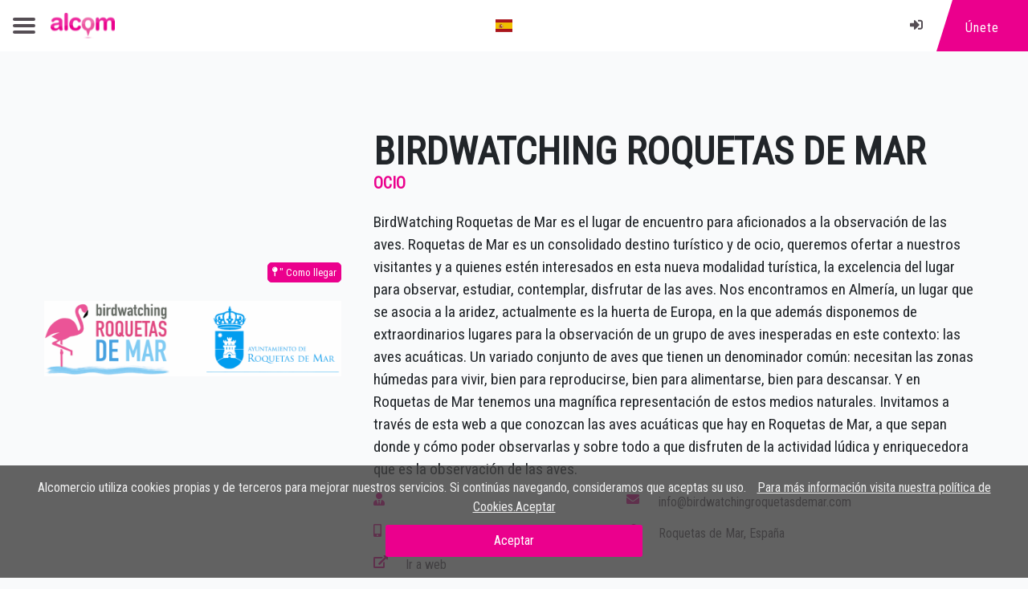

--- FILE ---
content_type: text/html; charset=UTF-8
request_url: https://www.alcomercio.es/comercios/birdwatching-roquetas-de-mar-1625678947-es
body_size: 4938
content:
<!DOCTYPE html>
<html>
  <head>
    <meta name="viewport" content="width=device-width,initial-scale=1,shrink-to-fit=no">
    <!-- CSRF Token -->
    <meta name="csrf-token" content="R2ijzfMbCPE47rqMl5uf4eJuvqU0D8tFSINJp7aT">

    <link rel="stylesheet" href="https://www.alcomercio.es/css/bootstrap/bootstrap.min.css">
    
    <link rel="stylesheet" href="https://www.alcomercio.es/css/animatecss/animate.min.css">

    <link href="https://fonts.googleapis.com/css?family=Roboto+Condensed" rel="stylesheet">
    <link href="https://fonts.googleapis.com/css?family=Roboto+Mono" rel="stylesheet">
    <link rel="preconnect" href="https://fonts.googleapis.com">
    <link rel="preconnect" href="https://fonts.gstatic.com" crossorigin>
    <link href="https://fonts.googleapis.com/css2?family=Roboto&display=swap" rel="stylesheet">

    <link rel="shortcut icon" type="image/png" href="/storage/1667815523favicon.png">
    <link rel="stylesheet" href="https://use.fontawesome.com/releases/v5.1.0/css/all.css?v=1234" integrity="sha384-lKuwvrZot6UHsBSfcMvOkWwlCMgc0TaWr+30HWe3a4ltaBwTZhyTEggF5tJv8tbt" crossorigin="anonymous">
    <link rel="stylesheet" href="https://cdn.datatables.net/1.10.19/css/jquery.dataTables.min.css">

    <link rel="stylesheet" href="https://cdnjs.cloudflare.com/ajax/libs/jquery-confirm/3.3.2/jquery-confirm.min.css">
    <link href="https://cdn.datatables.net/buttons/1.5.2/css/buttons.dataTables.min.css" rel="stylesheet" type="text/css" />
    <link rel="stylesheet" href="https://www.alcomercio.es/css/main.css?v=2.138" media="screen">
    <link rel="stylesheet" href="https://www.alcomercio.es/css/owl-slider/owl.carousel.min.css" media="screen">
    <link rel="stylesheet" href="https://www.alcomercio.es/css/owl-slider/owl.theme.default.min.css" media="screen">
    <title>Alcomercio</title>

      </head>
    <body class="page-commerces-show">
    <header class="header">
    <nav class="navbar nav" style="min-width: 168px;">
        <div class="nav__navigation">
            <div class="nav__burguer">
                <div class="burguer__line"></div>
                <div class="burguer__line"></div>
                <div class="burguer__line"></div>
            </div>
        </div>
        <a href="https://www.alcomercio.es/public" class="header__logo" title="Logotipo Alcom"><img src="/storage/logo/logo_alcom_mini_basico.webp" alt="Logotipo Alcom" class="logo"></a>

        <ul class="nav__mobile">

<!--            <li class="nav__item&#45;&#45;mobile">
                <section class="commercesSearch">
                    <div class="form__group&#45;&#45;width" >
                        <input type="text" id="search__mobile" name="search" placeholder="Buscar" class="commercesSearch__input">
                        <span class="focus-border"></span>
                    </div>
                    <i class="fas fa-search fa-lg"></i>
                    <div id="btn_filter"><i class="fas fa-filter"></i></div>
                </section>
            </li>-->

            <li class="nav__item--mobile"><a href="https://www.alcomercio.es/cupones" class="nav__link" title="Cupones">Cupones</a></li>
                        <li class="nav__item--mobile"><a href="https://www.alcomercio.es/comercios" class="nav__link" title="Comercios">Comercios</a></li>
            <li class="nav__item--mobile"><a href="https://www.alcomercio.es/noticias" class="nav__link" title="Noticias">Noticias</a></li>
            <li class="nav__item--mobile"><a href="https://www.alcomercio.es/ocio" class="nav__link" title="Ocio">Ocio</a></li>
            <li class="nav__item--mobile"><a href="https://www.alcomercio.es/ayuda" class="nav__link" title="Ayuda">Ayuda</a></li>
                                    <li class="nav__item--mobile"><a href="https://www.alcomercio.es/login" class="nav__link btn-header" title="Identifícate">Identifícate</a></li>
            <li class="nav__item--mobile"><a href="https://www.alcomercio.es/register" class="nav__link btn-header" title="Únete">Únete</a></li>
                    </ul>
        <ul class="nav__navigation--desktop">
<!--            <li class="nav__item">
                <section class="commercesSearch">
                    <div class="form__group&#45;&#45;width" >
                        <input type="text" id="search__desktop" name="search" placeholder="Buscar" class="commercesSearch__input">
                        <span class="focus-border"></span>
                    </div>
                    <i class="fas fa-search fa-lg"></i>
                    <div id="btn_filter"><i class="fas fa-filter"></i></div>
                </section>
            </li>-->
            <li class="nav__item"><a href="https://www.alcomercio.es/cupones" class="nav__link" title="Cupones">Cupones</a></li>
                        <li class="nav__item--active"><a href="https://www.alcomercio.es/comercios" class="nav__link" title="Comercios">Comercios</a></li>
            <li class="nav__item"><a href="https://www.alcomercio.es/noticias" class="nav__link" title="Noticias">Noticias</a></li>
            <li class="nav__item"><a href="https://www.alcomercio.es/ocio" class="nav__link" title="Ocio">Ocio</a></li>
            <li class="nav__item"><a href="https://www.alcomercio.es/ayuda" class="nav__link" title="Ayuda">Ayuda</a></li>
            <li class="nav__item--raffle"><a id="raffle" href="https://www.alcomercio.es/public" class="nav__link--raffle" title="Sorteos">Sorteos</a></li>
        </ul>
    </nav>
    <div style="display: flex;margin-right: 30px">
                    <nav class="nav lang" style="display: inline-grid;">
                <div class="nav__navigation-language">
                    <div class="nav__language">
                        <span class='flag-icon flag-icon-es'></span>
                    </div>
                </div>
                <div class="language nav__all">
                    <ul id="languageList">
                                                    <li style="margin: 15px 10px;display: block;">
                                <input type="radio" id="language-1" name="language" value="1" style="display: none">
                                <label class="language__label">
                                    <span class='flag-icon flag-icon-es' style="margin-right: 10px"></span>
                                    Español
                                </label>
                            </li>
                                                    <li style="margin: 15px 10px;display: block;">
                                <input type="radio" id="language-2" name="language" value="2" style="display: none">
                                <label class="language__label">
                                    <span class='flag-icon flag-icon-gb' style="margin-right: 10px"></span>
                                    Inglés
                                </label>
                            </li>
                                                    <li style="margin: 15px 10px;display: block;">
                                <input type="radio" id="language-3" name="language" value="3" style="display: none">
                                <label class="language__label">
                                    <span class='flag-icon flag-icon-de' style="margin-right: 10px"></span>
                                    Alemán
                                </label>
                            </li>
                                                    <li style="margin: 15px 10px;display: block;">
                                <input type="radio" id="language-4" name="language" value="4" style="display: none">
                                <label class="language__label">
                                    <span class='flag-icon flag-icon-fr' style="margin-right: 10px"></span>
                                    Frances
                                </label>
                            </li>
                                            </ul>
                    <div class="nav__language">
                        <i class="fas fa-angle-up"></i>
                    </div>
                </div>
            </nav>
            </div>
    <nav class="nav--right">
                    <ul class="nav__navigation">
                <li class="nav__item"><a href="https://www.alcomercio.es/login" class="nav__link" title="Identifícate"><i class="fas fa-sign-in-alt" aria-hidden="true"></i></a></li>
                <li class="nav__item--primary"><a href="https://www.alcomercio.es/register" title="Únete" class="nav__link--primary">Únete</a></li>
            </ul>
            <ul class="nav__navigation--desktop">
                <li class="nav__item"><a href="https://www.alcomercio.es/login" class="nav__link" title="Identifícate">Identifícate</a></li>
                <li class="nav__item--primary"><a href="https://www.alcomercio.es/register" class="nav__link--primary" title="Únete">Únete</a></li>
            </ul>
            </nav>
</header>


<script>
    var r = document.querySelector(':root');
    r.style.setProperty('--primary-color', '#eb008d');
    r.style.setProperty('--primary-color-light', '#ff1fa5');
    r.style.setProperty('--primary-color-very-light', '#ff85ce');
    r.style.setProperty('--gradient-color', '#ff795f');
    r.style.setProperty('--filter-image', 'invert(17%) sepia(72%) saturate(6925%) hue-rotate(319deg) brightness(102%) contrast(110%)');

</script>
    <main class="main">
          </main>
    <main class="main__fluid">
      <div style="margin: 0 auto; max-width: 1200px;">
    <div class="row mx-0" style="margin-top: 70px">
        <div class="col-lg-4" style="display: flex;align-items: center;">
            <div class="couponDetail__imgBox fadeinup w-100" style="animation-delay: 0.1s">
                <img src="/storage/commerces/Mi6zTb1QsZ4ug9LKqzKI7IE3o3HoPX06mr6Iic3x.png" alt="BirdWatching Roquetas de Mar"
                     class="animate__animated animate__jackInTheBox couponDetail__img">
                                    <div class='commerce__gotomap relative__gotomap'
                         onclick='window.open(
                                 "https://www.google.com/maps/dir/?api=1&destination=36.7636819,-2.6154266",
                                 "_blank"); return false;'>
                        <span>
                            <i class='fas fa-map-pin'></i>"
                            Como llegar                        </span>
                    </div>
                            </div>
        </div>
        <div class="col-lg-8">
            <div class="couponDetail__inner">
              <span class="commerce__name fadeinup" style="animation-delay: 0.2s">
                BirdWatching Roquetas de Mar
              </span>
                <span class="commerce__category fadeinup"
                      style="animation-delay: 0.4s">OCIO</span>
                <p class="commercesDetail__description fadeinup"
                   style="animation-delay: 0.5s">BirdWatching Roquetas de Mar es el lugar de encuentro para aficionados a la observación de las aves. Roquetas de Mar es un consolidado destino turístico y de ocio, queremos ofertar a nuestros visitantes y a quienes estén interesados en esta nueva modalidad turística, la excelencia del lugar para observar, estudiar, contemplar, disfrutar de las aves.

Nos encontramos en Almería, un lugar que se asocia a la aridez, actualmente es la huerta de Europa, en la que además disponemos de extraordinarios lugares para la observación de un grupo de aves inesperadas en este contexto: las aves acuáticas.

Un variado conjunto de aves que tienen un denominador común: necesitan las zonas húmedas para vivir, bien para reproducirse, bien para alimentarse, bien para descansar. Y en Roquetas de Mar tenemos una magnífica representación de estos medios naturales.

Invitamos a través de esta web a que conozcan las aves acuáticas que hay en Roquetas de Mar, a que sepan donde y cómo poder observarlas y sobre todo a que disfruten de la actividad lúdica y enriquecedora que es la observación de las aves.</p>

                <div class="couponDetail__info fadeinup" style="animation-delay: 0.6s">
                    <div class="info__data">
                        <i class="fas fa-user-tie"></i>
                        <span></span>
                    </div>
                    <div class="info__data">
                        <i class="fas fa-envelope"></i>
                        <a href="mailto:info@birdwatchingroquetasdemar.com" class="info__email">info@birdwatchingroquetasdemar.com</a>
                    </div>
                    <div class="info__data">
                        <i class="fas fa-mobile-alt"></i>
                        <a href="tel:950 33 32 03"
                           class="info__email">950 33 32 03</a>
                    </div>
                                        <div class="info__data">
                        <i class="fas fa-map-marked-alt"></i>
                        <span>Roquetas de Mar, España</span>
                    </div>
                                            <div class="info__data">
                            <i class="fas fa-external-link-alt"></i>
                            <span><a class="column__link" href="https://www.birdwatchingroquetasdemar.com/"
                                     target="_blank">Ir a web</a></span>
                        </div>
                                                                            </div>

                                
                                


                                <div class="couponDetail__more fadeinup" style="animation-delay: 0.7s">
                    <i class="fas fa-angle-down"></i> Cupones Abajo                </div>
            </div>
        </div>
    </div>

    </div>
    </main>
    <main class="main" style="margin: 30px auto;max-width: 1200px;">
          </main>
    <button onclick="topFunction()" id="top" title="Ir arriba">
      <i class="fas fa-angle-up"></i>
    </button>
    <footer class="footer">
        <section class="footer__cta">
        <div class="cta__content">
            <div class="cta__text">
                <h1 class="cta__title">
                    <span class="cta__caption">¿Estás listo para soñar?</span>
                    Crea tu cuenta en Alcomercio y empieza a disfrutar de las ventajas                </h1>
            </div>
            <div class="cta__buttons">
                <a href="https://www.alcomercio.es/register" class="button__primary" title="CREAR TU CUENTA DE ALCOMERCIO">CREAR TU CUENTA DE ALCOMERCIO</a>
            </div>
        </div>        
    </section>
        <section class="footer__nav">
        <div class="footer__meta">
            <img src="/storage/logo/logo_alcom_mini_basico.webp" alt="Logotipo Alcom" class="footer__logo">
            <span class="footer__copyright">© Alcomercio 2026 - V.2.0</span>
        </div>
                <div class="footer__garantia">
            <img src="/storage/1667815523garantia-camara.png" alt="Garantía Cámara" class="footer__garantia">
        </div>
                <div class="footer__site">
            <div class="site__column">
                <h4 class="column__title">Alcomercio</h4>
                <ul class="column__ul">
                    <li class="column__li"><a href="https://www.alcomercio.es/acerca-de-nosotros" class="column__link">¿Qué es Alcomercio?</a></li>
                    <li class="column__li"><a href="https://www.alcomercio.es/preguntas-frecuentes" class="column__link">Preguntas frecuentes</a></li>
                </ul>
            </div>
            <div class="site__column">
                <h4 class="column__title">CONTACTO</h4>
                <ul class="column__ul">
                    <li class="column__li"><a href="mailto:info@alcomercio.es" class="column__link">info@alcomercio.es</a></li>
                    <li class="column__li"><a href="tel:950181700" class="column__link">950181700</a></li>
                    <li class="column__li">
                                                <a href="https://www.facebook.com/alcomcamaradealmeria"  target="_blank" class="column__link--icon" title="Ir a facebook"><i class="fab fa-facebook"></i></a>
                                                                        <a href="https://www.instagram.com/alcomcamaradealmeria" target="_blank" class="column__link--icon" title="Ir a instagram"><i class="fab fa-instagram"></i></a>
                                                                        <a href="https://twitter.com/alcomalmeria"  target="_blank" class="column__link--icon" title="Ir a twitter"><i class="fab fa-twitter"></i></a>
                                                                        </li>
                </ul>
            </div>
            <div class="site__column">
                <h4 class="column__title">PRIVACIDAD Y CONDICIONES</h4>
                <ul class="column__ul">
                    <li class="column__li"><a href="https://www.alcomercio.es/condiciones" class="column__link">Términos y condiciones</a></li>
                    <li class="column__li"><a href="https://www.alcomercio.es/privacidad" class="column__link">Política de privacidad</a></li>
                    <li class="column__li"><a href="https://www.alcomercio.es/cookies" class="column__link">Política de cookies</a></li>
                </ul>
            </div>
        </div>
    </section>
        
    <section class="footer__collaborators">

        <img src="https://www.alcomercio.es/img/collaborators/logofeder.png" alt="Logotipo Feder" class="collaborators__logo" style="margin-top: 10px">
        <img src="https://upload.wikimedia.org/wikipedia/commons/thumb/8/8e/Logotipo_de_la_Secretar%C3%ADa_de_Estado_de_Comercio.png/798px-Logotipo_de_la_Secretar%C3%ADa_de_Estado_de_Comercio.png"
             alt="Secretaria de Estado de Comercio" class="collaborators__logo" style="width: 30%; margin-top: 20px">

        <a href="https://www.camara.es/" target="_blank">
            <img src="https://www.camara.es/themes/custom/wingsuit/dist/app-drupal/images/logo.webp" alt="Logotipo Cámara de Comercio España" class="collaborators__logo" style="margin-top: 20px">
        </a>



        <img src="/storage/1667815576almeria1667559759camara.png" alt="Cámara de Comercio" class="collaborators__logo" style="margin-top: 20px">

    </section>

</footer>
<div class="cookie__banner">
    <span class="cookie__message">
        Alcomercio utiliza cookies propias y de terceros para mejorar nuestros servicios. Si continúas navegando, consideramos que aceptas su uso.        <a href="https://www.alcomercio.es/cookies" class="cookie__link">Para más información visita nuestra política de Cookies.Aceptar</a>
    </span>
    <button id="cookie-close" class="cookie__button">Aceptar</button>
</div>
    <script src="https://code.jquery.com/jquery-3.3.1.js"></script>
    <script src="https://cdn.datatables.net/1.10.19/js/jquery.dataTables.min.js"></script>

    <script src="https://cdn.datatables.net/buttons/1.5.2/js/dataTables.buttons.min.js"></script>
    <script src="https://cdn.datatables.net/buttons/1.5.2/js/buttons.html5.min.js"></script>
    <link type="text/css" href="//gyrocode.github.io/jquery-datatables-checkboxes/1.2.12/css/dataTables.checkboxes.css" rel="stylesheet" />
    <script type="text/javascript" src="//gyrocode.github.io/jquery-datatables-checkboxes/1.2.12/js/dataTables.checkboxes.min.js"></script>

    <script src="https://cdnjs.cloudflare.com/ajax/libs/jszip/3.1.3/jszip.min.js"></script>
    <script src="https://cdnjs.cloudflare.com/ajax/libs/jquery-confirm/3.3.2/jquery-confirm.min.js"></script>

    <script src="https://www.alcomercio.es/js/main.js?version=20251124"></script>
    <script src="https://www.alcomercio.es/js/tables.js?version=20251124"></script>
    <script src="https://www.alcomercio.es/js/search-commerces.js?version=20251124"></script>
    <script src="https://www.alcomercio.es/js/zones.js?version=20251124"></script>
    <script src="https://www.alcomercio.es/js/filters.js?version=20251124"></script>
    <script src="https://www.alcomercio.es/js/languages.js?version=20251124"></script>
    <script src="https://www.alcomercio.es/js/jquery.multi-select.js?version=20251124"></script>
    <script src="https://www.alcomercio.es/js/app.js?version=20251124"></script>
    <script src="https://www.alcomercio.es/js/owl-slider/owl.carousel.min.js"></script>
    <script src="https://www.alcomercio.es/js/bootstrap/bootstrap.min.js"></script>






    <!-- Google tag (gtag.js) -->
    <script async src="https://www.googletagmanager.com/gtag/js?id=UA-149705707-1"></script>
    <script>
        window.dataLayer = window.dataLayer || [];
        function gtag(){dataLayer.push(arguments);}
        gtag('js', new Date());
        gtag('config', 'UA-149705707-1');
    </script>



    <script>

      //Get the button:
      mybutton = document.getElementById("top");

      // When the user scrolls down 20px from the top of the document, show the button
      window.onscroll = function() {scrollFunction()};

      function scrollFunction() {
        if (document.body.scrollTop > 20 || document.documentElement.scrollTop > 20) {
          mybutton.style.display = "block";
        } else {
          mybutton.style.display = "none";
        }
      }

      // When the user clicks on the button, scroll to the top of the document
      function topFunction() {
        document.body.scrollTop = 0; // For Safari
        document.documentElement.scrollTop = 0; // For Chrome, Firefox, IE and Opera
      }


      let zoneIdSubdomain = [];


      
    </script>
        <script>

        $(document).ready(function () {
            if (navigator.geolocation) {
                navigator.geolocation.getCurrentPosition(
                    function (position) {
                        const latitude = position.coords.latitude;
                        const longitude = position.coords.longitude;
                        console.log(latitude, longitude);
                        $("#commerceLogo").append(
                            ``
                        );

                    },
                );
            }
        });
    </script>
  </body>
</html>


--- FILE ---
content_type: text/css
request_url: https://www.alcomercio.es/css/main.css?v=2.138
body_size: 3172
content:
@import 'reset.css';

@import './partials/header.css?v1.51';
@import './partials/footer.css?v1.01';
@import './partials/coupon.css?v1.36';
@import './partials/commerce.css?v1.2';
@import './partials/auth.css?v1.1';
@import './partials/admin.css?v1.1';
@import './partials/tables.css?v1.1';
@import './partials/intro.css';
@import './partials/404.css?v=1.0.2';
@import './partials/info.css';
@import './partials/cookie.css';
@import './partials/zone.css?v1.41';
@import './partials/language.css?v1.43';
@import 'partials/multi-select.css?v1.41';
@import 'partials/flag-icon.min.css';
@import 'partials/categories.css?v1.44';


html {
    /* Fonts */

    --font-family: 'Roboto Condensed', sans-serif;
    --font-family-mono: 'Roboto Mono', monospace;

    /* Colors */
    --background-color: hsl(214, 18%, 98%);


    --primary-color: hsl(324, 100%, 46%);
    --primary-color-light: hsl(324, 100%, 56%);
    --primary-color-very-light: hsl(324, 100%, 76%);
    --cosas: red;
    --gradient-color: green;

    --filter-image: grayscale(100%);


    --blue-medium: hsl(191, 23%, 64%);
    --blue-dark: hsl(191, 23%, 34%);
    --green: #12c457;
    --red: hsl(354, 69%, 54%);
    --black: hsl(309, 4%, 32%);
    --blue: hsl(191, 23%, 94%);
    --blue2: hsl(191, 23%, 94%);
    --border-radius: 4px;
    /* Shadows */
    --shadow-img-coupon: 0px 20px 20px rgba(0, 0, 0, 0.08);

    /* Width */
    --max-width-background: 1200px;

    min-width: 360px;

    scroll-behavior: smooth;
}

::selection {
    color: white;
    background-color: var(--primary-color);
}

body {
    font-family: var(--font-family);
    background-color: var(--background-color);
}

.main {
    /*padding-top: 4rem;*/
    /* min-height: calc(100vh - 30rem); */
    margin: 0 auto;
}

.fadeinup {
    animation-name: fadeInUp;
    animation-duration: 1.5s;
    opacity: 0;
    animation-fill-mode: forwards;
    text-decoration: none;
}

.title__date__new {
    margin-bottom: 15px;
    color: #999999;
}

@keyframes fadeInUp {
    0% {
        opacity: 0;
        transform: translate3d(0, 50px, 0);
    }
    to {
        opacity: 1;
        transform: translate3d(0, 10px, 0);
    }
}

.button__primary,
.button__primary--notranslate,
.button__shop__primary{
    color: #fff;
    background: var(--primary-color);
    white-space: nowrap;
    display: inline-block;
    height: 40px;
    line-height: 40px;
    padding: 0 14px;
    -webkit-box-shadow: 0 4px 6px rgba(50, 50, 93, 0.11), 0 1px 3px rgba(0, 0, 0, 0.08);
    box-shadow: 0 4px 6px rgba(50, 50, 93, 0.11), 0 1px 3px rgba(0, 0, 0, 0.08);
    border-radius: 5px;
    font-size: 15px;
    font-weight: 600;
    text-transform: uppercase;
    letter-spacing: 0.025em;
    text-decoration: none;
    -webkit-transition: all 0.15s ease;
    transition: all 0.15s ease;
    cursor: pointer;
    border-style: unset;
    outline: none;
}

.button__shop__primary {
    text-align:center;
    width: 30%;
    border-radius: 10px;
}
.button__shop,
.button__shop__home{
    color: var(--primary-color);
    border: 1px solid var(--primary-color);
    background: white;
    white-space: nowrap;
    display: inline-block;
    height: 40px;
    line-height: 40px;
    padding: 0 14px;
    -webkit-box-shadow: 0 4px 6px rgba(50, 50, 93, 0.11), 0 1px 3px rgba(0, 0, 0, 0.08);
    box-shadow: 0 4px 6px rgba(50, 50, 93, 0.11), 0 1px 3px rgba(0, 0, 0, 0.08);
    border-radius: 5px;
    font-size: 15px;
    font-weight: 600;
    text-transform: uppercase;
    letter-spacing: 0.025em;
    text-decoration: none;
    -webkit-transition: all 0.15s ease;
    transition: all 0.15s ease;
    cursor: pointer;
    outline: none;
}

.button__primary:hover{
    background-color: var(--primary-color-light);
    -webkit-transform: translateY(-5px);
    transform: translateY(-5px);
    -webkit-box-shadow: 0 7px 14px rgba(50, 50, 93, 0.1), 0 3px 6px rgba(0, 0, 0, 0.08);
    box-shadow: 0 7px 14px rgba(50, 50, 93, 0.1), 0 3px 6px rgba(0, 0, 0, 0.08);
}

.button__primary--notranslate:hover {
    background-color: var(--primary-color-light);
}

.button__shop
{
    padding: 0.5em 2em;
    height: auto;
    margin-right: 0;
}

.button__shop {
    font-size: 1.5rem;
}

.button__shop__home {
    font-size: 1rem;
}

.button__shop.loading {
    position: relative;
    padding-right: 80px;
}

.button__shop.loading:after {
    content: " ";
    display: block;

    position: absolute;
    top: 15px;
    right: 35px;

    width: 30px;
    height: 30px;
    margin: 1px;
    border-radius: 50%;
    border: 5px solid #fff;
    border-color: #fff transparent #fff transparent;
    animation: lds-dual-ring 1.2s linear infinite;
}

@keyframes lds-dual-ring {
  0% {
    transform: rotate(0deg);
  }
  100% {
    transform: rotate(360deg);
  }
}

.form__shop {
    display: flex;
    justify-content: center;
}

/**/

/**/

.card {
    position: relative;
    width: 280px;
    height: auto;
    background-color: var(--blue);
    margin: 60px auto;
    padding: 60px 20px 20px;
    border-radius: var(--border-radius);
}

.card__avatar {
    position: absolute;
    top: -60px;
    left: 90px;
    width: 100px;
    height: 100px;
    border-radius: var(--border-radius);
    margin-right: 15px;
    -webkit-box-shadow: 0 2px 5px rgba(51, 51, 79, 0.15);
    box-shadow: 0 2px 5px rgba(51, 51, 79, 0.15);
    font-weight: 700;
    font-size: 24px;
    line-height: 55px;
    border: 1px solid var(--background-color);
}

.card__title {
    color: var(--blue-dark);
    position: relative;
    font-size: 30px;
    font-weight: 600;
}

.card__tag {
    font-size: 16px;
    font-weight: 400;
    background-color: #49496d;
    color: white;
    height: 30px;
    padding: 0 10px;
    border-radius: 15px;
    margin-left: 15px;
}

.shop--mobile {
    position: fixed;
    bottom: 0;
    width: 100vw;
    height: 10rem;
    background-color: var(--blue);
    display: flex;
    align-items: center;
    justify-content: center;
    z-index: 8;
    padding:1rem;
}

.shop__coupon {
    background-color: var(--primary-color);
    color: white;
    height: 40px;
    line-height: 40px;
    width: 80vw;
    text-align: center;
    -webkit-box-shadow: 0 4px 6px rgba(50, 50, 93, 0.11), 0 1px 3px rgba(0, 0, 0, 0.08);
    box-shadow: 0 4px 6px rgba(50, 50, 93, 0.11), 0 1px 3px rgba(0, 0, 0, 0.08);
    border-radius: 4px;
    font-size: 15px;
    font-weight: 600;
    text-transform: uppercase;
    letter-spacing: 3px;
    text-decoration: none;
    -webkit-transition: all 0.15s ease;
    transition: all 0.15s ease;
}

.shop--desktop {
    display: none;
}

@media (min-width: 700px) {
    .shop--mobile {
        display: none;
    }

    .shop--desktop {
        display: flex;
        justify-content: flex-start;
    }

    .kit-digital__container {
        flex-wrap: nowrap !important;
    }
}

@media (min-width: 700px) {
    .main {
        /*padding-top: 5rem;*/
    }

    .form__shop {
        justify-content: flex-end;
    }
}

@media (min-width: 768px) {
    .onlyMobile {
        display: none;
    }

    .column {
        margin-bottom: 0px;
    }
}

@media (min-width: 320px) {
    .column {
        margin-bottom: 10px;
    }
}

@media (max-width: 768px){
    .filterCoupons {
        display: block !important;
    }
    .filterCoupons .label__input {
        margin-top: 15px;
        display: block;
    }
    .list__event {
        padding: 0 15px;
    }
    .panel__filter {
        display: contents;
        text-align: center;
    }
    .panel__filter a {
        margin: 10px 0;
        text-align: center;
    }
    .lang {
        width: 20px;
        margin-right: 20px;
    }
}

.dataTables_wrapper, .dataTable  {
    overflow: auto;
}

.filterCoupons {
    /*margin-left: 10px;*/
    margin-top: 40px;
    margin-bottom: 15px;
    /*padding: 0 5px;*/
    display: flex;
    width: 42%;
    align-items: center;
}

/* Style the tab content */
.tabcontent {
    display: none;
}
.popup {
    text-align: center;
    width: 100%;
    max-width: 700px;
    margin: 15px auto;
    padding: 0;
}

.wrapper_popup {

}

.buttons-html5 {
    background: var(--primary-color) !important;
    color: white !important;
    border: none !important;
    border-radius: 5px !important;
    cursor: pointer;
}

.filter-stats {
    display: flex;
    align-items: center;
    justify-content: center;
}

.filter-stats .form__group {
    margin: 0 5px;
}

.filter-stats .form__group input, .filter-stats .form__group select {
    padding: 5px;
    border-radius: 5px;
    padding-inline-start: 10px;
    border: 1px solid gainsboro;
}

.zones__panel__home {
    margin: 30px auto;
    max-width: 1200px
}

@media(max-width: 800px){
    .filter-stats {
        display: block !important;
    }
    .filter {
        max-height: 0;
        transition: 0.3s;
        visibility: hidden;
        padding: 0 5px;
    }
}

@media(min-width: 801px){

    #btn_filter {
        display: none !important;
    }
}

@media(max-width: 1200px){
    .zones__panel__home {
        max-width: 800px;
    }
}

#btn_filter {
    cursor: pointer;
    padding: 0 0 0 10px;
}
.filter.open {
    max-height: 350px;
    visibility: visible;
    padding: 0 5px;
}

.btn-select-payment, .btn-select-register {
    width: 100%;
    display: block;
    cursor: pointer;
    padding: 15px;
}
a.btn-select-payment, a.btn-select-register {
    height: 100%;
}
a.btn-select-payment:hover, .btn-select-register:hover {
    background: #eeeeee;
}
.btn-select-payment img, .btn-select-register img{
    max-height: 100px;
}

.active-register {
    /*background: #eb008d !important;*/
    background: var(--primary-color) !important;
    color: white;
}

.active-register img {
    filter: brightness(0) invert(1);
}

.active-payment {
    background: #eeeeee !important;
}

.img-coupon {
    animation-delay: 0.1s;
    background-size: contain;
    background-repeat: no-repeat;
    background-position: center;
    min-height: 340px;
}

input[type="file"] {
    position: absolute;
    top: 6px;
    left: 0;
    font-size: 15px;
    color: rgb(153,153,153);
}

.upload-file {
    margin-right: 16px;
}

.event__form {
    margin-bottom: 16px
}

button:disabled,
button[disabled]{
    border: 1px solid #999999;
    background-color: #cccccc;
    color: #666666;
    pointer-events: none;
    cursor: none;
}


.owl-theme .owl-dots .owl-dot.active span {
    color: var(--primary-color) !important;
}

.kit-digital__container {
    align-content: center;
    align-items: center;
    justify-content: center;
    display: flex;
    margin: 0 auto;
    flex-wrap: wrap;
    background: whitesmoke;
    border-radius: 5px;
}

.kit-digital__container h1 {
    font-size: 2rem;
    font-weight: bold;
}

.kit-digital__title__container {
    margin-bottom: 30px;
    padding: 20px;
}

.kit-digital__container button {
    text-align: center;
}

/* Overwrite bootstrap styles */
a:hover {
    text-decoration: none !important;
    color: #e2e2e2 !important;
}

.button__shop:hover {
    color: var(--primary-color) !important;
}

.commerces__home__list {
    margin-top: 80px;
}

button:focus {
    outline: none !important;
}
span.date-new {
    color: #767676;
    text-align: right;
    width: 100%;
    font-size: 13px;
}
.dropdown-item:focus, .dropdown-item:hover {
    background-color: transparent !important;
}
.dropdown-item {
    width: 15px !important;
}
span.zone-new, .category {
    position: absolute;
    background: var(--primary-color-light);
    padding: 6px 12px;
    color: white;
    bottom: 6px;
    right: 6px;
    font-size: 10px;
    border-radius: 5px;
}
.date-new {
    background: #ffffff;
    color: #606060;
    padding: 5px 15px;
    position: absolute;
    top: 0px;
    left: 0px;
    width: 110px;
    font-weight: 800;
    text-align: center;
    zoom: 0.8;
}
.btn-header {
    padding: 8px 15px !important;
    min-width: 200px;
    text-align: center;
    border-radius: 5px;
    color: #ffffff;
    margin: 10px 0;
    background: var(--primary-color);
}
#top {
    display: none;
    position: fixed;
    bottom: 75px;
    right: 45px;
    z-index: 99;
    border: none;
    outline: none;
    background-color: var(--primary-color);
    color: white;
    cursor: pointer;
    border-radius: 50%;
    font-size: 23px;
    width: 50px;
    height: 50px;
    padding: 8px;
}

#top:hover {
    background-color: #555; /* Add a dark-grey background on hover */
}
td {
    word-break: break-all;
}
input[type="search"] {
    border: 1px solid #cbcbcb !important;
}

td, th {
    min-width: 50px;
}

.filterCouponsAdmin {
    margin-top: 40px;
    margin-bottom: 15px;
    display: flex;
    width: 100%;
    align-items: center;
    flex-wrap: wrap;
}

.logo-header {
    width: 80px;
    height: auto;
}

.selectZone__home {
    display: flex;
    align-items: center;
    justify-content: center;
}

.selectZone__home select {
    /*width: 80%;*/
}

.selectZone__home div {
    width: 20%;
    margin-left: 10px;
 }

.badge-secondary {
    background-color: var(--primary-color);
    color: white;
}

.back__button {
    display: flex;
    align-items: center;
    justify-content: center;
}


.extra-discount{
    background: var(--primary-color);
    padding: 6px 12px;
    color: white;
    bottom: 6px;
    border-radius: 5px;
    font-size: 20px;
    font-weight: 600;
    position: absolute;
    left: 0;
    width: 4em;
    height: 3.3em;
    display: flex;
    justify-content: center;
    align-items: center;
    flex-wrap: wrap;
}

/*.extra-discount p{
    width: 51%;
}*/

.extra-discount-explication{
    font-size: 12px;
    width: 100%;
}

.tabs .tab {
    max-width: 192px;
    font-size: 15px;
}

@media(max-width: 768px){
    .text-slide h1, .text-slide span{
        text-align: center;
    }

    .text-slide button{
        min-width: 100% !important;
    }
}

@media(max-width: 1200px){
    .home span, .home li{
        font-size: 0.9em !important;
    }
    .home h1, .home h2, .home h3{
        font-size: 2.25em !important;
    }
    .home h3{
        text-align: center;
    }
}

/* Add this CSS to your stylesheet */
ul.custom-ia-list {
    list-style-type: disc;
    padding-left: 2px;
    font-size: 12px;
}

#zoneCouponsAjax.dataTable thead th{
    padding: 0 0;
}

--- FILE ---
content_type: text/css
request_url: https://www.alcomercio.es/css/owl-slider/owl.carousel.min.css
body_size: 894
content:
/**
 * Owl Carousel v2.3.4
 * Copyright 2013-2018 David Deutsch
 * Licensed under: SEE LICENSE IN https://github.com/OwlCarousel2/OwlCarousel2/blob/master/LICENSE
 */
.owl-carousel,.owl-carousel .owl-item{
    -webkit-tap-highlight-color:transparent;
    position:relative
}
.owl-carousel{
    display:none;
    width:100%;
    z-index:1
}
.owl-carousel .owl-stage{
    position:relative;
    -ms-touch-action:pan-Y;
    touch-action:manipulation;
    -moz-backface-visibility:hidden
}
.owl-carousel .owl-stage:after{
    content:".";
    display:block;
    clear:both;
    visibility:hidden;
    line-height:0;
    height:0
}
.owl-carousel .owl-stage-outer{
    position:relative;
    overflow:hidden;
    -webkit-transform:translate3d(0,0,0)
}
.owl-carousel .owl-item,.owl-carousel .owl-wrapper{
    -webkit-backface-visibility:hidden;
    -moz-backface-visibility:hidden;
    -ms-backface-visibility:hidden;
    -webkit-transform:translate3d(0,0,0);
    -moz-transform:translate3d(0,0,0);
    -ms-transform:translate3d(0,0,0)
}
.owl-carousel .owl-item{
    min-height:1px;
    float:left;
    -webkit-backface-visibility:hidden;
    -webkit-touch-callout:none
}
.owl-carousel .owl-item img {
    display: block;
}
.owl-carousel .owl-dots.disabled,.owl-carousel .owl-nav.disabled{
    display:none
}
.no-js .owl-carousel,.owl-carousel.owl-loaded{
    display:block
}
.owl-carousel .owl-dot,.owl-carousel .owl-nav .owl-next,.owl-carousel .owl-nav .owl-prev{
    cursor:pointer;
    -webkit-user-select:none;
    -khtml-user-select:none;
    -moz-user-select:none;
    -ms-user-select:none;
    user-select:none
}
.owl-carousel .owl-nav button.owl-next,.owl-carousel .owl-nav button.owl-prev,.owl-carousel button.owl-dot{
    background:0 0;
    color:inherit;
    border:none;
    padding:0!important;
    font:inherit
}

.owl-carousel.owl-loading{
    opacity:0;
    display:block
}
.owl-carousel.owl-hidden{
    opacity:0
}
.owl-carousel.owl-refresh .owl-item{
    visibility:hidden
}
.owl-carousel.owl-drag .owl-item{
    -ms-touch-action:pan-y;
    touch-action:pan-y;
    -webkit-user-select:none;
    -moz-user-select:none;
    -ms-user-select:none;
    user-select:none
}
.owl-carousel.owl-grab{
    cursor:move;
    cursor:grab
}
.owl-carousel.owl-rtl{
    direction:rtl
}
.owl-carousel.owl-rtl .owl-item{
    float:right
}
.owl-carousel .animated{
    animation-duration:1s;
    animation-fill-mode:both
}
.owl-carousel .owl-animated-in{
    z-index:0
}
.owl-carousel .owl-animated-out{
    z-index:1
}
.owl-carousel .fadeOut{
    animation-name:fadeOut
}
@keyframes fadeOut{
    0%{
        opacity:1
    }
    100%{
        opacity:0
    }
}
.owl-height{
    transition:height .5s ease-in-out
}
.owl-carousel .owl-item .owl-lazy{
    opacity:0;
    transition:opacity .4s ease
}
.owl-carousel .owl-item .owl-lazy:not([src]),.owl-carousel .owl-item .owl-lazy[src^=""]{
    max-height:0
}
.owl-carousel .owl-item img.owl-lazy{
    transform-style:preserve-3d
}
.owl-carousel .owl-video-wrapper{
    position:relative;
    height:100%;
    background:#000
}
.owl-carousel .owl-video-play-icon{
    position:absolute;
    height:80px;
    width:80px;
    left:50%;
    top:50%;
    margin-left:-40px;
    margin-top:-40px;
    background:url(owl.video.play.png) no-repeat;
    cursor:pointer;
    z-index:1;
    -webkit-backface-visibility:hidden;
    transition:transform .1s ease
}
.owl-carousel .owl-video-play-icon:hover{
    -ms-transform:scale(1.3,1.3);
    transform:scale(1.3,1.3)
}
.owl-carousel .owl-video-playing .owl-video-play-icon,.owl-carousel .owl-video-playing .owl-video-tn{
    display:none
}
.owl-carousel .owl-video-tn{
    opacity:0;
    height:100%;
    background-position:center center;
    background-repeat:no-repeat;
    background-size:contain;
    transition:opacity .4s ease
}
.owl-carousel .owl-video-frame{
    position:relative;
    z-index:1;
    height:100%;
    width:100%
}


--- FILE ---
content_type: text/css
request_url: https://www.alcomercio.es/css/owl-slider/owl.theme.default.min.css
body_size: 366
content:
/**
 * Owl Carousel v2.3.4
 * Copyright 2013-2018 David Deutsch
 * Licensed under: SEE LICENSE IN https://github.com/OwlCarousel2/OwlCarousel2/blob/master/LICENSE
 */
.owl-theme .owl-dots,.owl-theme .owl-nav{
    text-align:center;
    -webkit-tap-highlight-color:transparent
}
.owl-theme .owl-nav{
    margin-top:10px
}
.owl-theme .owl-nav [class*=owl-]{
    color: #FFF;
    font-size: 26px;
    margin: 5px;
    padding: 4px 7px;
    background: var(--primary-color);
    display: inline-block;
    cursor: pointer;
    border-radius: 3px;
}
.owl-theme .owl-nav [class*=owl-]:hover{
    background:#6c757d;
    color:#FFF;
    text-decoration:none
}
.owl-theme .owl-nav .disabled{
    opacity:.5;
    cursor:default
}
.owl-theme .owl-nav.disabled+.owl-dots{
    margin-top:10px
}
.owl-theme .owl-dots .owl-dot{
    display:inline-block;
    zoom:1
}
.owl-theme .owl-dots .owl-dot span{
    width:15px;
    height:15px;
    margin:5px 7px;
    background:white;
    border: 1px solid #CFCFCF;
    display:block;
    -webkit-backface-visibility:visible;
    transition:opacity .2s ease;
    border-radius:30px
}
.owl-theme .owl-dots .owl-dot.active span{
    border: 0;
    background:var(--primary-color);
}

.owl-theme .owl-dots .owl-dot:hover span {
    background:var(--primary-color);
    opacity: 0.8;
}


--- FILE ---
content_type: text/css
request_url: https://www.alcomercio.es/css/reset.css
body_size: 271
content:
html,
body,
p,
ol,
ul,
li,
dl,
dt,
dd,
blockquote,
figure,
fieldset,
legend,
textarea,
pre,
iframe,
hr,
h1,
h2,
h3,
h4,
h5,
h6 {
    margin: 0;
    padding: 0;
}

h1,
h2,
h3,
h4,
h5,
h6 {
    font-size: 100%;
    font-weight: normal;
}

ul {
    list-style: none;
}

button,
input,
select,
textarea {
    margin: 0;
}

html {
    box-sizing: border-box;
}

*,
*:before,
*:after {
    box-sizing: inherit;
}

img,
embed,
iframe,
object,
audio,
video {
    height: auto;
    max-width: 100%;
}

img {
    border-style: none;
}

iframe {
    border: 0;
}

table {
    border-collapse: collapse;
    border-spacing: 0;
}

td,
th {
    padding: 0;
    text-align: left;
}

input,
select,
textarea {
    outline: none;
}

textarea,
select {
    font-family: 'Roboto Condensed', sans-serif;
}


--- FILE ---
content_type: text/css
request_url: https://www.alcomercio.es/css/partials/header.css?v1.51
body_size: 1495
content:
.header {
    position: fixed;
    display: flex;
    height: 4rem;
    width: 100%;
    justify-content: space-between;
    align-items: center;
    background-color: white;
    z-index: 9;
    top: 0;
    left: 0;
    padding: 0;
}

.header__logo{
    margin: 0 9px;
}

.nav,
.nav--right {
    display: flex;
    justify-content: space-between;

}

.nav--right {
    display: flex;
    justify-content: flex-end;
}

.nav__navigation,
/*.nav__navigation-language,*/
.nav__navigation--desktop {
    display: flex;
    justify-content: center;
    align-items: center;
}

.nav__navigation--login {
    display: flex;
    justify-content: flex-end;
    align-items: center;
}

.nav__mobile, .nav__all {
    position: absolute;
    display: flex;
    flex-direction: column;
    align-items: center;
    justify-content: center;
    top: 3.5rem;
    left: 0;
    background-color: white;
    height: 0vh;
    width: 100vw;
    opacity: 0;
    visibility: hidden;
    z-index: 999;
    transition: all 0.5s ease-out;
}

.nav__mobile--open {
    height: calc(100vh - 4rem);
    visibility: visible;
    opacity: 1;
}

.nav__all--open {
    height: calc(45vh - 4rem);
    visibility: visible;
    opacity: 1;
}

.language_active + .language__label{
    font-weight: 800;
}

.language__label {
    cursor: pointer;
}

.nav__item,
.nav__item--active,
.nav__item--primary,
.nav__item--mobile,
.nav__item--raffle {
    display: inline-flex;
    justify-content: center;
}

.nav__item--login {
    display: flex;
    justify-content: center;
    align-items: baseline;
    width: auto;
}

.nav__item--primary,
.nav__item--login {
    height: 0;
    border-color: blue transparent var(--primary-color) transparent;
    border-width: 0 0 4rem 20px;
    border-style: solid;
}

.nav__item--mobile a {
    display: block;
    opacity: 0;
    text-decoration: none;
    transform: translateY(-2rem);
    transition: all 0.2s ease-in-out;
    padding: 1.5em 0;
}

.nav__item--mobile:nth-child(1) a {
    transition-delay: 0.3s;
}

.nav__item--mobile:nth-child(2) a {
    transition-delay: 0.4s;
}

.nav__item--mobile:nth-child(3) a {
    transition-delay: 0.5s;
}

.nav__item--mobile:nth-child(4) a {
    transition-delay: 0.6s;
}

.nav__link--mobile {
    opacity: 1 !important;
}
.nav__item--active .nav__link {
    color: var(--primary-color);
    font-weight: bold;
}
.nav__link,
.nav__link--primary,
.nav__link--login,
.nav__link--raffle {
    text-decoration: none;
    text-transform: capitalize;
    font-size: 1rem;
    letter-spacing: 1px;
    color: var(--black);
    padding: 0.5em 1em;
}

.nav__link--primary,
.nav__link--login {
    color: white;
    margin-top: 15px;
    margin-right: 20px;
}

.nav__link--login {
    margin-right: unset;
    padding: 0.5em 1em;
}

.nav__navigation--desktop {
    display: none;
}

.nav__language {
    cursor: pointer;
}

.nav__burguer {
    width: 28px;
    height: 20px;
    display: flex;
    flex-direction: column;
    justify-content: space-between;
    cursor: pointer;
    margin-right: 10px;
}

.burguer__line {
    height: 4px;
    background-color: var(--black);
    border-radius: var(--border-radius);
    transition: all 250ms cubic-bezier(0.18, 0.89, 0.32, 1.28);
}

.burguer__line:first-child {
    animation: firstLinetoClose 240ms cubic-bezier(0.23, 0.95, 0.58, 1.37);
}

.open .burguer__line:first-child {
    animation: firstLinetoOpen 240ms cubic-bezier(0.23, 0.95, 0.58, 1.37);
    animation-fill-mode: forwards;
}

/* BUSCADOR */
.commercesSearch {
    padding: 2px 30px;
    display: none;
    justify-content: space-between;
    align-items: center;
    border: 1px solid lightgray;
    border-radius: 5px;
}

.nav__mobile .nav__item--mobile .commercesSearch {
    /*margin: 0 auto;*/
    display: flex;
    width: 100%;
    margin-bottom: 30px;
}

.commercesSearch__input {
    border: 0;
    padding: 0.40em 0;
}

.fa-search {
    color: var(--primary-color);
}

/* - END BUSCADOR - */


@keyframes firstLinetoOpen {
    0% {
        transform: translateY(0);
    }

    50% {
        transform: translateY(8px);
    }

    100% {
        transform: translateY(6px) rotate(45deg);
    }
}

@keyframes firstLinetoClose {
    0% {
        transform: translateY(6px) rotate(0);
    }

    100% {
        transform: translateY(0);
    }
}

.open .burguer__line:nth-child(2) {
    opacity: 0;
}

.burguer__line:last-child {
    animation: lastLinetoClose 240ms cubic-bezier(0.23, 0.95, 0.58, 1.37);
}

.open .burguer__line:last-child {
    animation: lastLinetoOpen 240ms cubic-bezier(0.23, 0.95, 0.58, 1.37);
    animation-fill-mode: forwards;
}

@keyframes lastLinetoOpen {
    0% {
        transform: translateY(0);
    }

    50% {
        transform: translateY(-8px);
    }

    100% {
        transform: translateY(-10px) rotate(-45deg);
    }
}

@keyframes lastLinetoClose {
    0% {
        transform: translateY(-10px);
    }

    100% {
        transform: translateY(0);
    }
}

.header__logo {
    height: 100%;
}

.logo {
    width: 80px;
}

.icon-logout {
    color: white;
    /*margin-right: 20px;*/
}

.span__login--desktop {
    display: none;
}

@media (min-width: 1320px) {

    .nav__mobile .nav__item--mobile .commercesSearch {
        display: none;
    }

    .header {
        /*padding: 0 10px;*/
    }
    .logo {
        width: 100px;
    }
    .commercesSearch {
        display: flex;
    }
    .nav {
        display: flex;
        padding: 20px;
        /*width: 32rem;*/
    }

    /*.nav--right {*/
    /*    width: 25rem;*/
    /*}*/

    .nav__burguer {
        display: none;
    }

    .nav__navigation--desktop {
        display: flex;
        /*margin-left: 50px;*/
    }

    .nav__navigation,
    .nav__mobile {
        display: none;
    }

    .nav__item--active::after {
        position: absolute;
        content: '';
        border-bottom: 3px solid var(--primary-color);
        width: 50px;
        height: 2px;
        top: 0;
    }

    .nav__item,
    .nav__item--active,
    .nav__item--primary,
    .nav__item--raffle {
        display: inline-flex;
        /*width: 7rem;*/
        justify-content: center;
    }

    .nav__item--raffle {
        background-color: var(--primary-color);
        border-radius: var(--border-radius);
    }

    .nav__link,
    .nav__link--primary,
    .nav__link--raffle {
        padding: 0.5em 1em;
    }

    .nav__link--raffle {
        color: white;
        /* animation: shake 1.5s cubic-bezier(0.36, 0.07, 0.19, 0.97);
        transform: translate3d(0, 0, 0);
        animation-iteration-count: infinite; */
    }

    @keyframes shake {
        0%,
        10% {
            transform: translate3d(0%, 0px, 0px);
        }
        15%,
        90% {
            transform: translate3d(-1px, 0, 0);
        }

        20%,
        80% {
            transform: translate3d(1px, 0, 0);
        }

        30%,
        50%,
        70% {
            transform: translate3d(-2px, 0, 0);
        }

        40%,
        60% {
            transform: translate3d(2px, 0, 0);
        }
    }

    .nav__item::after {
        position: absolute;
        content: '';
        border-bottom: 3px solid var(--primary-color);
        width: 0px;
        height: 2px;
        top: 0;
        transition: all 0.2s;
        opacity: 0;
    }

    .nav__item:hover::after {
        opacity: 1;
        width: 50px;
    }

    .nav__item--login {
        padding-right: 15px;
    }

    .nav__item--primary,
    .nav__item--login {
        transition: all 0.3s;
    }

    .nav__item--primary:hover,
    .nav__item--login:hover {
        border-width: 0 0 4rem 0;
    }

    .span__login {
        display: none;
    }

    .span__login--desktop {
        display: block;
    }


}


--- FILE ---
content_type: text/css
request_url: https://www.alcomercio.es/css/partials/footer.css?v1.01
body_size: 747
content:
.footer {
    position: relative;
    background: var(--background-color);
    overflow: hidden;
    padding-top: 150px;
    display: flex;
    flex-direction: column;
    justify-content: center;
    align-items: center;
    clear: both;
}

.footer::before {
    content: '';
    position: absolute;
    left: 0;
    right: 0;
    top: 90px;
    height: 2000px;
    background: var(--blue2);
    -webkit-transform: skew(0, 5deg);
    transform: skew(0, 5deg);
}

.footer__cta {
    position: relative;
    padding: 15px 50px; /*50px 0;*/
    border-bottom: 2px solid rgba(207, 215, 223, 0.25);
    width: 100%;
    display: flex;
    justify-content: center;
}

.cta__content {
    max-width: var(--max-width-background);
    display: flex;
    flex-direction: column;
    justify-content: space-between;
}

.cta__title {
    font-weight: 400;
    font-size: 30px;
    line-height: 45px;
    color: var(--blue-dark); /*#32325d;*/
    margin: 0.75em 0;
}

.cta__caption {
    font-weight: 300;
    color: var(--primary-color);
    display: block;
}

.cta__buttons {
    display: flex;
    align-items: center;
}

.footer__nav {
    position: relative;
    max-width: var(--max-width-background);
    padding: 15px 0 15px; /*65px 0 55px;*/
    color: var(--black);
    line-height: 30px;
    font-size: 15px;
    display: flex;
    flex-direction: column-reverse;
    justify-content: space-evenly;
}

.footer__meta {
    display: flex;
    flex-direction: row; /*column;*/
    justify-content: flex-start; /*space-evenly;*/
}

.footer__logo {
    display: none;
    width: 6rem;
}

.footer__garantia {
    width: 6rem;
}

.footer__copyright {
    margin-right: 0;
    color: var(--blue-medium);
}

.footer__site {
    display: flex;
    flex-direction: column;
    justify-content: space-between;
}

.site__column {
    margin-right: 40px;
    flex-basis: auto !important;
    margin-bottom: 20px;
}

.column__title {
    font-size: 14px;
    font-weight: 600;
    text-transform: uppercase;
    letter-spacing: 0.025em;
    margin: 0 0 5px;
}

.column__ul {
    padding: 0;
    margin: 0;
}

.column__li {
    margin-right: 40px;
    list-style: none;
}

.column__link,
.column__link--icon {
    text-decoration: none;
    color: inherit;
    -webkit-transition: color 0.1s;
    transition: color 0.1s;
}

.column__link:hover,
.column__link--icon:hover {
    color: var(--primary-color);
}

.column__link--icon {
    font-size: 1.5rem;
    margin-right: 10px;
}

.footer__collaborators {
    position: relative;
    padding: 30px;
    width: 100%;
    display: flex;
    flex-direction: column;
    align-items: center;
    justify-content: center;
}

.collaborators__logo {
    width: 12rem;
    margin: 10px auto;
}

@media (min-width: 768px) {
    .footer__site,
    .footer__collaborators {
        flex-direction: row;
    }
}

@media (min-width: 1025px) {
    .footer__cta {
        padding: 50px 30px;
    }

    .cta__content {
        flex-direction: row;
    }

    .cta__title {
        padding: 0 50px;
    }

    .footer__meta {
        flex-direction: column;
        justify-content: space-evenly;
    }

    .footer__nav,
    .footer__collaborators {
        width: var(--max-width-background);
        flex-direction: row;
    }
}

@media (min-width: 1200px) {
    .footer__logo {
        display: block;
    }
}


--- FILE ---
content_type: text/css
request_url: https://www.alcomercio.es/css/partials/coupon.css?v1.36
body_size: 3649
content:
.couponsLoad {
    display: none;
    justify-content: center;
    align-items: center;
    margin: 100px auto 0;
}

.couponsLoad__text {
    font-size: 1.5rem;
    color: var(--black);
}

.couponsSearch__none, .commerceSearch__none {
    display: flex;
    justify-content: center;
    font-size: 1.5rem;
    margin: 175px auto;
    text-transform: uppercase;
    color: var(--black);
    text-align: center;
}

.coupons__fluid {
    background-color: var(--background-color);
    position: relative;
    width: 90%;
    margin: 0 auto;
}

.coupons__inner, .coupons__inner_list {
    margin: 0 auto;
    position: relative;
}

.coupons__inner_list {
    width: 90%;
}

.coupons__button,
.coupons__button__home{
    margin: 0 auto 50px;
    display: flex;
}

.coupons__button {
    justify-content: center;
}

.coupons__button__home {
    justify-content: center;
}

.coupons {
    display: grid;
    grid-template-columns: 2fr;
    /*grid-gap: 30px;*/
    margin: 0 auto;
    padding-bottom: 40px;
}

.coupon {
    position: relative;
    height: auto;
    width: 275px;
    display: block;
    margin: 0 auto;
    background-color: white;
    color: var(--blue-dark);
    border-radius: var(--border-radius);
    cursor: pointer;
    /*transition: all 250ms cubic-bezier(0.02, 0.01, 0.47, 1);*/
}

.new {
    width: auto !important;
}

.coupon__fadeinup {
    animation-name: fadeInUp;
    animation-duration: 1s;
    opacity: 0;
    animation-fill-mode: forwards;
    text-decoration: none;
    color: black;
    font-weight: lighter;
    width: 100%;
}

@keyframes fadeInUp {
    0% {
        opacity: 0;
        transform: translate3d(0, 50px, 0);
    }
    to {
        opacity: 1;
        transform: translate3d(0, 10px, 0);
    }
}

.coupon__head {
    position: relative;
    overflow: hidden;
    height: 220px;
    background-position: center;
    background-size: cover;
    background-repeat: no-repeat;
    width: 100%;
    margin: 0 auto;
    border: 1px solid #e2e2e2;
 }

.coupon__stripe,
.coupon__stripe--blue {
    display: none;
    position: absolute;
    top: 144px;
    height: 115px;
    width: 100%;
    background: hsla(324, 100%, 46%, 0.6);
    z-index: 1;
    transform: skewY(-20deg);
}

.coupon__gotoweb {
    padding: 2px 5px;
    background-color: white;
    border: 1px solid #e8168d;
    border-radius: 5px;
    font-size: .80em;
    color: white;
    z-index: 99;
    width: fit-content;
    margin: auto;
    max-width: 75px;
}




.coupon__title__flex {
    display: flex;
    justify-content: space-between;
    align-items: center;
    margin: 0 auto;
    width: 100%;
}

.relative__gotoweb {
    position: relative;
    padding: 2px 5px;
}

.coupon__gotoweb i {
    display: inline-block;
    vertical-align: 7%;
    margin-right: 2px;

    font-size: .90em;
}


.alcom__news {
    background: hsl(0deg 0% 100% / 35%) !important;
}

.coupon__stripe--blue {
    background: hsla(191, 23%, 74%, 0.3);
    z-index: 0;
    transform: skewY(20deg);
    height: 200px;
    top: 100px;
}

.coupon__img {
    min-height: 100%;
    width: auto;
    border-top-left-radius: var(--border-radius);
    border-top-right-radius: var(--border-radius);
    max-width: 360px;
}

.coupon__stock {
    position: absolute;
    font-size: 0.75rem;
    bottom: 5px;
    right: 5px;
    color: var(--blue);
    z-index: 9;
}

.coupon__title {
    margin: 20px 0;
    /*height: 90px;*/
    /*padding: 0 10px;*/
    text-align: left;
}

.title__main {
    font-size: 0.9rem;
    line-height: 1.4rem;
    font-weight: lighter;
}

.title__caption {
    text-transform: capitalize;
    font-size: 20px;
    letter-spacing: 0.5;
    color: var(--primary-color);
    font-weight: lighter;
}

.coupon__prices {
    margin: 20px auto 0;
    display: grid;
    grid-template-rows: 1fr 15px;
    grid-template-columns: 1fr 1fr;
    max-width: 250px;
}

.zone__coupon_footer {
    margin: 20px auto 0;
    display: block;
    width: 100%;
}

.price__number,
.price__number--current,
.price__number--before {
    width: 100%;
    display: flex;
    justify-content: center;
    align-items: center;
    font-size: 1.3rem;
    color: white;
}

.price__number--after {
    margin-top: 20px;
}

.price__number--current {
    color: var(--primary-color);
    font-weight: 700;
    font-size: 2.5rem;
}

.price__number--before {
    text-decoration: line-through;
    margin-right: 5px;
}

.price__icon {
    width: 1rem;
    color: var(--blue-medium);
}

.price__text {
    font-size: 0.75rem;
    letter-spacing: 2px;
    color: var(--blue-medium);
    width: 100%;
    display: flex;
    justify-content: space-around;
}

.price__currency {
    font-size: 0.75rem;
}

.current_discount {
    display: flex;
    color: white;
    z-index: 2;
    position: absolute;
    top: 0;
    right: 0;
    background: #1edeb4;
    padding: 6px 12px;
    font-weight: bold;
    align-items: center;
    justify-content: center;
}

.current__price {
    display: flex;
    color: white;
    z-index: 2;
    font-size: 2rem;
    position: absolute;
    bottom: 0;
    right: 0;
    background: var(--primary-color);
    padding: 6px 12px;
}

.current__price_zone_coupon {
    display: flex;
    color: white;
    z-index: 2;
    font-size: 2rem;
    position: absolute;
    bottom: 0;
    right: 0;
    background: #8bc34a;
    padding: 14px 12px;
}

.coupon__countdown {
    margin: 45px auto;
    color: #fff;
    background: var(--primary-color);
    display: block;
    height: 40px;
    width: 200px;
    line-height: 40px;
    -webkit-box-shadow: 0 4px 6px rgba(50, 50, 93, 0.11), 0 1px 3px rgba(0, 0, 0, 0.08);
    box-shadow: 0 4px 6px rgba(50, 50, 93, 0.11), 0 1px 3px rgba(0, 0, 0, 0.08);
    border-radius: 4px;
    font-size: 15px;
    font-weight: 600;
    letter-spacing: 0.025em;
    text-align: center;
}

/**/

.couponDetail {
    width: 100%;
    background-color: var(--background-color);
    display: grid;
    grid-template-columns: 1fr;
}

.columnColor {
    /*border: 2px solid var(--primary-color);*/
    margin-top: 3rem; /* Only mobile */
}

.couponDetail__imgBox {
    position: relative;
    overflow: hidden;
    display: flex;
    align-items: center;
    justify-content: center;
}

.couponDetail__img {
    width: 100%;
    height: auto;
}

.couponDetail__stripe,
.couponDetail__stripe--blue {
    position: absolute;
    top: 155px;
    height: 200px;
    width: 100%;
    background: hsla(324, 100%, 46%, 0.4);
    z-index: 1;
    transform: skewY(-20deg);
}

.couponDetail__stripe--blue {
    background: hsla(191, 23%, 74%, 0.3);
    z-index: 0;
    transform: skewY(20deg);
    height: 200;
    top: 150px;
}

.couponDetail__inner {
    display: flex;
    flex-direction: column;
    justify-content: center;
    margin-top: 20px;
    padding-left: 10px;
    padding-right: 10px;
}

.couponDetail__price {
    margin: 10px;
    text-transform: uppercase;
    font-size: 4rem;
    color: var(--primary-color);
    font-weight: 700;
    line-height: 1;
    display: flex;
    align-items: center;
    justify-content: center;
}

.couponDetail__currency {
    font-size: 3rem;
}

.couponDetail__priceBefore {
    font-size: 2rem;
    font-weight: 600;
    color: var(--blue-medium);
    margin: 0;
    line-height: 1;
    text-decoration: line-through;
    margin-left: 30px;
}

.couponDetail__commerce {
    display: none;
}

.couponDetail__circle {
    width: 50px;
    height: 50px;
    border-radius: 50%;
    margin-right: 15px;
    -webkit-box-shadow: 0 2px 5px rgba(51, 51, 79, 0.15);
    box-shadow: 0 2px 5px rgba(51, 51, 79, 0.15);
}

.couponDetail__avatar {
    font-weight: 700;
    font-size: 24px;
    line-height: 55px;
}

.couponDetail__link {
    font-weight: 600;
    font-size: 1.25rem;
    line-height: 1;
    color: var(--primary-color-very-light);
    letter-spacing: 1px;
    margin-top: 0.5em;
    margin-bottom: 0.75em;
    text-transform: capitalize;
    text-decoration: none;
}

.couponDetail__title {
    color: var(--black);
    font-size: 1.5rem;
    font-weight: 600;
    display: inline-block;
    /*margin-bottom: 1em;*/
}

.couponDetail__info {
    display: grid;
    grid-template-columns: 300px;
    grid-gap: 15px;
    margin-top: 15px;
}

.info__data {
    color: var(--black);
    font-size: 1rem;
    display: grid;
    grid-template-columns: 40px 1fr;
}

.info__email {
    color: var(--black);
    text-decoration: none;
}

.info__email:hover {
    color: var(--primary-color);
}

.info__data i {
    color: var(--primary-color);
}

.couponDetail__values {
    display: flex;
    justify-content: space-between;
    margin-bottom: 1em;
}

.value__group {
    text-align: center;
    padding: 1em 0em;
}

.group__title {
    color: var(--primary-color-very-light);
    text-transform: uppercase;
    font-size: 0.75rem;
    font-weight: 600;
    margin-bottom: 8px;
    margin-top: 0;
    line-height: 1;
}

.group__price {
    font-size: 2.25rem;
    font-weight: 600;
    color: var(--blue-dark);
    align-items: center;
    justify-content: center;
    margin: 0;
    line-height: 1;
    display: flex;
}

.price__discount {
    color: #12c457;
    font-size: 1.5rem;
    margin-left: 4px;
}

.couponDetail__more {
    display: none;
}

.common-wrap {
    position: relative;
    display: flex;
    flex-direction: column;
}

.content {
    /*margin: 15px;*/
    /*position: relative;*/
    display: flex;
    flex-direction: column;
    overflow: hidden;
    padding: 25px;
    /*background-color: var(--blue);*/
    border-radius: 4px;
    /*box-shadow: 0 15px 35px rgba(50, 50, 93, 0.1), 0 5px 15px rgba(0, 0, 0, 0.07);*/
}

.content i {
    display: none;
}

.content__title {
    font-size: 17px;
    line-height: 26px;
    font-weight: 600;
    text-transform: uppercase;
    letter-spacing: 0.025em;
    margin: 0 0 5px;
    white-space: normal;
    color: var(--blue-dark);
}

.content__text {
    margin: 5px 0 0;
    font-weight: 400;
    font-size: 17px;
    line-height: 28px;
    color: var(--black);
}

.home__stripe {
    background: linear-gradient(90deg, var(--primary-color) 0%, var(--gradient-color) 100%);
    padding: 20px 0;
    position: relative;
    text-align: center;
    margin-top: 20px;
}

.stripe__inner {
    display: flex;
    align-items: flex-end;
    justify-content: center;
}

.stripe__filter {
    background-image: url(./../../img/intro/logo-simple-clear.svg);
    opacity: 0.1;
    top: 0;
    left: 0;
    height: 100%;
    width: 100%;
    position: absolute;
}

.stripe__title,
.stripe__title--desktop {
    color: white;
    font-size: 2.75rem;
    font-weight: 700 !important;
    letter-spacing: 3px;
}

/*.stripe__title--desktop {
    display: none;
}*/

.logo__title {
    width: 10rem;
    display: none;
}

.stripe__countdown {
    background: #9d868600;
    border-radius: var(--border-radius);
    color: hsl(0deg 0% 100%);
    font-size: 2.1rem;
    margin-left: 10px;
    font-weight: 900;
}

.specialCoupons__zone {
    background: var(--blue);
    padding: 10px 0;
    margin-top: 25px;
    border-radius: var(--border-radius);
    box-shadow: 0 4px 6px rgba(50, 50, 93, 0.11), 0 1px 3px rgba(0, 0, 0, 0.08);
}

/**/

@media (min-width: 375px) {
    .couponDetail__stripe {
        top: 180px;
    }
}

@media (min-width: 700px) {
    .couponDetail__title {
        font-size: 2rem;
    }
    .coupons {
        grid-template-columns: 1fr 1fr;
    }
    .couponDetail__info {
        grid-template-columns: 300px 300px;
    }
    .couponDetail__description {
        width: 90%;
        margin-bottom: 20px;
        line-height: 25px;
    }
    .logo__title,
    .stripe__title--desktop {
        display: block;
    }
}

@media (min-width: 768px) {
    .columnColor {
        margin-top: 30%;
        /*transform: skewY(-5deg);*/
        /*height: 300px;*/
    }

    .couponDetail__imgBox {
        overflow: unset;
    }

    .couponDetail__img {
        margin-top: 3rem;
        /*max-width: 450px;*/
        /*transform: skewY(5deg);*/
    }

    .column {
        padding: 3rem 2rem;
    }

    .couponDetail__commerce {
        display: flex;
        align-items: center;
        margin-bottom: 10px;
    }

    .couponDetail__price {
        font-size: 4rem;
    }

    .content {
        padding: 40px 40px 40px 120px;
    }

    .content i {
        display: block;
        position: absolute;
        font-size: 120px;
        left: -25px;
        top: 45px;
        color: var(--blue-dark);
    }

    .couponDetail__stripe,
    .couponDetail__stripe--blue {
        display: none;
    }
}

@media (min-width: 1024px) {
    .coupons {
        grid-template-columns: 1fr 1fr 1fr;
    }
    .coupons-commerce {
        grid-template-columns: 1fr 1fr !important;
    }
    .common-wrap {
        flex-direction: column;
        /*width: 980px;*/
        /*margin: 10px auto 5rem;*/
        width: 100%;
        padding: 30px;
    }
}

@media (min-width: 1300px) {
    .coupons {
        grid-template-columns: 1fr 1fr 1fr 1fr;
    }

    .coupons-commerce {
        grid-template-columns: 1fr 1fr 1fr !important;
    }

    .couponDetail {
        width: 100%;
        height: 100vh;
        background-color: var(--background-color);
        display: grid;
        grid-template-columns: 0.75fr 1.25fr;
    }

    .columnColor {
        padding: 50px;
    }

    .couponDetail__imgBox {
        display: flex;
        /*height: 100%;*/
        align-items: center;
        justify-content: center;
        height: 100%;
        margin-top: 0;
        padding: 0;
    }

    .couponDetail__img {
        /*position: absolute;*/
        width: 100%;
        left: 75px;
        /*margin-top: unset;*/
        max-width: none;
        /*transform: skewx(5deg);*/
    }

    .map_coupon_detail_img {
        position: relative !important;
    }

    .column {
        padding: unset;
    }

    .couponDetail__inner {
        display: flex;
        flex-direction: column;
        justify-content: center;
        width: 100%;
        margin-top: unset;
        padding-left: 7rem;
        padding-right: 6rem;
        height: 100%;
    }

    .couponDetail__price {
        justify-content: flex-start;
    }

    .couponDetail__currency {
        font-size: 5rem;
    }

    .couponDetail__priceBefore {
        font-size: 2.25rem;
        font-weight: 600;
        color: var(--blue-medium);
        margin: 0;
        line-height: 1;
        text-decoration: line-through;
        margin-left: 30px;
    }

    .couponDetail__link {
        font-weight: 600;
        font-size: 1.25rem;
        line-height: 1;
        color: var(--primary-color-very-light);
        letter-spacing: 1px;
        margin-top: 0.5em;
        margin-bottom: 0.75em;
        text-transform: capitalize;
        text-decoration: none;
    }

    .couponDetail__title {
        color: var(--black);
        font-weight: 600;
        display: inline-block;
    }

    .couponDetail__values {
        display: flex;
        width: 400px;
        justify-content: space-between;
    }

    .value__group {
        text-align: center;
        padding: 2em 0em;
    }

    .group__title {
        color: var(--primary-color-very-light);
        text-transform: uppercase;
        font-size: 0.75rem;
        font-weight: 600;
        margin-bottom: 8px;
        margin-top: 0;
        line-height: 1;
    }

    .group__price {
        font-size: 2.25rem;
        font-weight: 600;
        color: var(--blue-dark);
        align-items: center;
        justify-content: center;
        margin: 0;
        line-height: 1;
        display: flex;
    }

    .price__discount {
        color: white;
        /*font-size: 1.5rem;*/
        /*margin-top: 10px;*/
    }

    .price__discount__free{
        color: #12c457;
    }

    .couponDetail__more {
        margin-top: 30px;
        color: var(--black);
    }

    .couponDetail__more i {
        margin-right: 5px;
        animation: bounce 0.75s infinite alternate;
    }

    @keyframes bounce {
        0% {
            transform: translateY(-5px);
        }
        100% {
            transform: translateY(5px);
        }
    }

    .common-wrap {
        position: relative;
        display: flex;
    }

    .couponDetail__more {
        display: block;
    }
}

@media (min-width: 1400px) {
    .couponDetail__img {
        left: 130px;
    }
}

@media (min-width: 1550px) {
    .couponDetail__img {
        left: 200px;
    }
}

@media (min-width: 1700px) {
    .couponDetail__img {
        left: 300px;
    }
}

.zone-coupon {
    position: absolute;
    left: 0;
    top: 5px;
    font-size: 12px;
    color: #ffffff;
    width: 100%;
    text-align: center;
}

.zone-coupon-footer {
    font-size: 12px;
    padding: 10px;
}

.zone-coupon-sold-out {
    position: absolute;
    top: 15%;
    left: 19%;
    padding: 8px 16px;
    margin: 5px;
    background: #ff001f94;
    color: white;
    z-index: 1;
    text-align: center;
    border-radius: 5px;
    font-size: 2em;
}

.zone-coupon-sold-out-message {
    background: #ffd2d9;
    padding: 10px 20px;
    border-radius: 10px;
    color: #ee3247;
}

.zone-coupon-free {
    position: absolute;
    top: 0;
    left: 0;
    padding: 8px 15px;
    margin: 5px;
    background: #fa586c;
    color: white;
    z-index: 1;
    text-align: center;
    border-radius: 5px;
}

.countdown__zone_coupon {
    padding: 0px;
    border-radius: var(--border-radius);
    color: hsl(192deg 23% 34%);
    font-size: 1.2rem;
    text-align: center;
    display: block;
}

.coupon__gotoweb span {
    display: inline-block;
    vertical-align: 7%;
    margin-right: 2px;
    font-size: .90em;
}

.coupon__gotoweb a {
    color: var(--primary-color) !important;
}

.coupon__gotoweb a:hover {
    color: var(--primary-color) !important;
}

.coupon__title__container {
    display: inline;
}

.current__discount__coupon {
    margin-left: 30px;
    background: #1edeb4;
    padding: 20px;
    font-size: 2rem;
    display: flex;
    align-items: center;
    align-content: center;
    justify-content: center;
    /*height: 5rem;*/
}


.current__discount__coupon__show {
    height: 5rem;
}

.current__discount__coupon .price__discount {
    font-size: 2.5rem;
}

.text-muted {
    font-size: 1rem;
}

.commerce__coupon__container {
    text-align: center;
}

.coupon__comerce__name {
    font-size: 1.2rem;
}

.carousel-wrapper {
    width: 1000px;
    margin: auto;
    position: relative;
    text-align: center;
    font-family: sans-serif;
}
.owl-carousel .owl-nav {
    overflow: hidden;
    height: 0px;
}
.owl-theme .owl-dots .owl-dot.active span,
.owl-theme .owl-dots .owl-dot:hover span {
    background: #5110e9;
}

.owl-carousel .item {
    text-align: center;
}
.owl-carousel .nav-button {
    height: 50px;
    width: 25px;
    cursor: pointer;
    position: absolute;
    top: 110px !important;
}
.owl-carousel .owl-prev.disabled,
.owl-carousel .owl-next.disabled {
    pointer-events: none;
    opacity: 0.25;
}
.owl-carousel .owl-prev {
    left: -35px;
}
.owl-carousel .owl-next {
    right: -35px;
}
.owl-theme .owl-nav [class*=owl-] {
    color: #ffffff;
    font-size: 39px;
    background: #000000;
    border-radius: 3px;
}
@media(max-width: 1300px) {
    .owl-theme .owl-nav [class*=owl-] {
        margin: 45px !important;
    }
}
.owl-carousel .prev-carousel:hover {
    background-position: 0px -53px;
}
.owl-carousel .next-carousel:hover {
    background-position: -24px -53px;
}

.coupon__fadeinup:hover {
    color: black !important;
}


--- FILE ---
content_type: text/css
request_url: https://www.alcomercio.es/css/partials/commerce.css?v1.2
body_size: 848
content:
.commerceLoad {
    display: none;
    justify-content: center;
    align-items: center;
    margin: 100px auto;
}

.commerceLoad__text {
    font-size: 1.5rem;
    color: var(--black);
}

.commerces {
    display: grid;
    grid-template-columns: 1fr;
    grid-gap: 50px;
    margin-bottom: 75px;
}

.commerce {
    position: relative;
    width: 230px;
    display: block;
    margin: 1em auto;
    border-radius: var(--border-radius);
    cursor: pointer;
    transition: all 250ms cubic-bezier(0.02, 0.01, 0.47, 1);
}

.commerce:hover {
    animation: pulse 1s;
}

.commerce__head {
    position: relative;
    overflow: hidden;
    display: flex;
    align-items: center;
    justify-content: center;
    background-color: white;
    padding: 20px;
    background-repeat: no-repeat !important;
    background-position: center !important;
    background-size: contain !important;
    height: 215px;
    border: 1px solid whitesmoke;
    border-radius: 5px;
}

.commerce__img {
    width: auto;
}

.commerce__distance {
    position: absolute;
    left: 10px;
    top: 10px;
    padding: 2px 7px;
    
    background-color: white;
    /*border: 1px solid #e8168d;*/
    border-radius: 5px;
    color: #e8168d;
}

.commerce__gotomap {
    position: absolute;
    right: 0;
    top: 0;
    padding: 2px 5px;
    
    background-color: var(--primary-color);
    border: 1px solid var(--primary-color);
    border-radius: 5px;
    
    font-size: .80em;
    color: white;
}

.relative__gotomap {
    position: absolute;
    padding: 2px 5px;
}

.commerce__gotomap i {
    display: inline-block;
    vertical-align: 7%;
    margin-right: 2px;
    
    font-size: .90em;
}

.commerce__gotomap:hover {
    background-color: white;
    
    color: var(--primary-color);
}

.commerce__title__div {
    padding: 0.5em;
    margin-top: 20px;
    color: black;
}

.commerce__title {
    margin: 0 auto;
    color: var(--primary-color);
    display: block;
    height: auto;
    /*line-height: 1.5rem;*/
    border-bottom-left-radius: var(--border-radius);
    border-bottom-right-radius: var(--border-radius);
    /*font-size: 1rem;*/
    /*font-weight: 600;*/
    letter-spacing: 0.025em;
    text-transform: uppercase;
    font-size: 1.125rem;
    line-height: 1.75rem;
    font-weight: lighter;
}


.commerce_description {
    color: black;
    font-size: 0.8rem;
}

.commerce__name {
    font-size: 3rem;
    /*color: var(--primary-color);*/
    font-weight: 700;
    line-height: 1;
    display: flex;
    align-items: center;
    justify-content: flex-start;
    margin-top: 65px;
    text-transform: uppercase;
}

.commerce__category {
    color: var(--primary-color);
    font-size: 1.25rem;
    font-weight: 600;
    display: inline-block;
    margin-bottom: 1em;
}

@media (min-width: 375px) {
    .columnColor {
        margin-top: 5rem;
    }
    .commerce__name {
        font-size: 2rem;
    }
}

@media (min-width: 700px) {
    .commerces {
        grid-template-columns: 1fr 1fr;
    }
    .commerce__name {
        font-size: 3rem;
    }
}

@media (min-width: 1024px) {
    .commerces {
        grid-template-columns: repeat(3, 1fr);
    }
}

@media (min-width: 1200px) {

    .commerces {
        grid-template-columns: repeat(4, 1fr);
    }
}

@media(min-width: 1900px) {
    .commerces {
        grid-template-columns: repeat(4, 1fr);
    }
}

h1 {
    margin-bottom: 10px;
}


.commerce__coupon {
    /*padding: 20px;*/
    /*border: 1px solid lightgray;*/
    border-radius: 5px;
    width: 360px;
}

.commercesDetail__description {
    font-size: 1.2rem;
}

.commerces__fluid {
    background-color: var(--background-color);
    position: relative;
    width: 90%;
    margin: 0 auto;
}


.kit-digital-logo {
    width: 100px;
    padding: 10px;
    margin-right: 20px;
}

.panel__text {
    padding: 10px;
}


--- FILE ---
content_type: text/css
request_url: https://www.alcomercio.es/css/partials/auth.css?v1.1
body_size: 623
content:
.auth {
    margin: 75px auto;
}

.auth__head {
    margin: 2em 0;
}

.auth__title {
    font-weight: 400;
    font-size: 2rem;
    text-align: center;
    color: var(--blue-dark);
}

.auth__form {
    position: relative;
    padding: 2.5em;
    max-width: 380px;
    margin: 0 auto;
    overflow: visible;
    background-color: #fff;
    box-shadow: 0 2px 5px 0 rgba(51, 51, 79, 0.07);
    border-radius: var(--border-radius);
}

.form__group,
.form__group--width,
.form__group--checkbox {
    position: relative;
    margin: 2em 0;
    display: flex;
    justify-content: center;
    flex-direction: column;
}

.form__group--width {
    margin: unset;
    width: 100%;
}

.form__group--checkbox {
    align-items: center;
    justify-content: left;
    margin: unset;
    width: 100%;
    flex-direction: row;
}

.label__input {
    text-transform: uppercase;
    margin: 0 !important;
}

.form__input,
.form__input--checkbox {
    color: var(--black);
    width: 100%;
    box-sizing: border-box;
    border: 0;
    padding: 0.5em 0;
    border-bottom: 1px solid #ccc;
}

.form__input--checkbox {
    border-bottom: 1px solid #ccc;
    width: 25px;
}

.form__input:focus,
.form__input--checkbox:focus {
    outline: none;
}

.form__input ~ .focus-border,
.form__input--checkbox ~ .focus-border {
    position: absolute;
    bottom: 0;
    left: 0;
    width: 0;
    height: 2px;
    background-color: var(--primary-color);
    transition: 0.4s;
}
.form__input:focus ~ .focus-border,
.form__input--checkbox:focus ~ .focus-border,
.has-content.form__input ~ .focus-border {
    width: 100%;
    transition: 0.4s;
}

.form__button {
    padding: 0.625rem 0.9375rem 0.5rem;
    margin: 0;
    font-size: 1rem;
    text-align: center;
    color: #fff;
    background: var(--primary-color);
    white-space: nowrap;
    vertical-align: middle;
    cursor: pointer;
    text-decoration: none;
    border: 0;
    -webkit-user-select: none;
    -moz-user-select: none;
    -ms-user-select: none;
    user-select: none;
    border-radius: 4px;
    display: inline-block;
    width: 100%;
    font-size: 1.125rem;
    outline: 0;
}

.forgot {
    font-size: 0.875rem;
    text-decoration: none;
    display: block;
    text-align: center;
    color: var(--black);
    margin: 1.5rem 0 0;
    transition: color 0.2 ease-in-out;
}

.forgot:hover {
    color: var(--primary-color);
}

.form__error {
    color: var(--primary-color-very-light);
}

.g-recaptcha {
    transform: scale(0.84);
}

.g-recaptcha iframe {
    height: 78px;
}


--- FILE ---
content_type: text/css
request_url: https://www.alcomercio.es/css/partials/admin.css?v1.1
body_size: 1361
content:
.admin__head,
.admin__body {
    margin: 0.5em 0 1.5em;
}

.admin__head {
    margin-top: 95px;
}

.admin__body {
    margin-bottom: 95px;
}

.page-coupons-checkout .admin__body {
    margin-bottom: 0;
}

.page-coupons-checkout .accion-btn-comprar {
    text-align: center;
}

.page-coupons-checkout .panel__list .list__event .form__group--width:first-child {
    padding-top: 0 !important;
}

.admin__profile {
    display: flex;
    align-items: center;
    justify-content: space-between;
    padding: 10px 0;
    background-color: #fff;
    border-radius: var(--border-radius);
    box-shadow: 0 4px 6px rgba(50, 50, 93, 0.11), 0 1px 3px rgba(0, 0, 0, 0.08);
}

.profile__data {
    display: none;
}

.data__name {
    margin: 0 0 5px;
    font-size: 18px;
    text-transform: capitalize;
}

.data__email {
    color: var(--primary-color);
    text-decoration: none;
}

.profile__actions {
    display: flex;
    align-items: baseline;
    width: 100%;
    justify-content: space-around;
    flex-wrap: wrap;
}

.action__link {
    text-decoration: none;
    color: var(--blue-dark);
    transition: color 0.3s ease-in-out;
}

.action__link:hover {
    color: var(--primary-color);
}

.action__link--active {
    text-decoration: none;
    color: #fff;
    background-color: var(--primary-color);
    border-radius: var(--border-radius);
    padding: 5px 22px;
    margin: 0 8px;
    transition: all 0.3s ease-in-out;
}

.action__link--active:hover {
    background-color: var(--primary-color-light);
}

.admin__panel {
    margin-bottom: 25px;
    padding: 0;
    background-color: #fff;
    border-radius: var(--border-radius);
    box-shadow: 0 4px 6px rgba(50, 50, 93, 0.11), 0 1px 3px rgba(0, 0, 0, 0.08);
    text-align: center;
}

.panel__title {
    display: flex;
    justify-content: space-between;
    border-bottom: 1px solid var(--blue);
    padding: 25px 30px;
    flex-direction: column;
    align-items: flex-start;
    text-align: justify;
}

.panel__filter {
    display: flex;
    align-items: center;
    justify-content: space-between;
    /*width: 100%;*/
    margin-top: 15px;
}

.filter__link,
.filter__link--active {
    text-decoration: none;
    color: var(--black);
    transition: all 0.1s ease-in-out;
}

.filter__link--active {
    color: var(--primary-color);
    text-decoration: underline;
}

.filter__link:hover {
    color: var(--primary-color);
    text-decoration: underline;
}

.panel__list {
    list-style: none;
    padding-bottom: 1px;
}

.list__event,
.list__event--footer {
    text-align: justify;
    display: flex;
    flex-direction: column;
    align-items: flex-end;
    padding: 0 30px;
    margin: 25px 0;
    line-height: 1.5;
    color: var(--black);
}

.page-coupons-checkout .list__event {
    text-align: center;
}

.list__event--footer {
    align-items: flex-end;
    border-top: 1px solid #f2f2ff;
    background-color: #fcfcff;
    margin-bottom: 0;
    padding: 20px 30px;
}

.event__column {
    display: flex;
    align-items: center;
    margin-bottom: 15px;
}

.event__icon,
.event__icon--success {
    position: relative;
    margin-right: 15px;
    border-radius: 50%;
    height: 30px;
    width: 30px;
    display: inline-flex;
    align-items: center;
    justify-content: center;
    font-size: 13px;
    background-color: rgba(232, 76, 133, 0.1);
    color: #e84c85;
}

.event__icon--success {
    background-color: rgba(18, 196, 87, 0.1);
    color: var(--green);
}

.event__img {
    width: 100px;
    height: auto;
    margin-right: 15px;
}

.event__caption {
    color: var(--blue-medium);
    display: block;
    text-transform: uppercase;
}

.event__group {
    display: flex;
    flex-direction: column;
    margin-left: 10px;
    width: 80px;
    align-items: flex-end;
}

.event__status,
.event__status--success,
.event__status--danger{
    margin-right: 15px;
}

.event__status--success {
    color: var(--green);
}

.event__status--danger {
    color: var(--red);
}

.event__date {
    color: var(--black);
    margin-left: auto;
}

.event__action {
    text-decoration: none;
    height: 40px;
    line-height: 40px;
    color: #fff;
    background-color: var(--primary-color);
    border-radius: var(--border-radius);
    padding: 8px;
    transition: all 0.3s ease-in-out;
    margin-left: auto;
}

.event__action:hover {
    background-color: var(--primary-color-light);
}

.event__label {
    color: var(--blue-medium);
}

.event__number {
    font-size: 1.5rem;
    font-weight: 600;
    color: var(--black);
}

.event__price {
    color: var(--green);
    font-size: 2.5rem;
    height: 30px;
    line-height: 30px;
    font-weight: 600;
    margin-left: 15px;
}

.event__form {
    display: flex;
    align-items: center;
    width: 100%;
    justify-content: space-between;
    flex-direction: column;
}

.event__select {
    height: 35.55px;
    width: 100%;
    border-radius: 6px;
    outline: none;
}

.event__input,
.event__input--big {
    font-size: 2.5rem;
    padding: 0.5em;
    height: 35.55px;
    margin-right: 0;
    border-radius: 6px;
    border: 1px solid var(--black);
    width: 100%;
    display: inline-block;
    font-weight: 600;
    letter-spacing: 5px;
    text-align: center;
    text-transform: uppercase;
    outline: none;
}

.event__input--big {
    height: 64px;
    margin-right: 15px;
}

.admin__notification {
    margin: 95px 0 0;
}

.notification,
.notification--success,
.notification--error {
    display: flex;
    align-items: center;
    justify-content: center;
    background-color: rgb(255, 255, 255);
    box-shadow: rgba(50, 50, 93, 0.11) 0px 4px 6px, rgba(0, 0, 0, 0.08) 0px 1px 3px;
    color: var(--black);
    padding: 20px;
    font-size: 1.5rem;
    margin-top: 85px;
}

.notification i,
.notification--success i,
.notification--error i {
    margin-right: 15px;
}

.notification--success {
    background-color: rgba(18, 196, 87, 0.1);
    color: var(--green);
}

.notification--error {
    background-color: rgba(232, 76, 133, 0.1);
    color: #e84c85;
}

.kit-digital-logo {
    display: none;
}

.admin__buttons {
    display: flex;
}

@media (min-width: 700px) {
    .kit-digital-logo {
        display: block;
    }
    .admin__profile {
        padding: 25px;
    }

    .profile__data {
        display: block;
    }

    .profile__actions {
        justify-content: flex-end;
        max-width: 650px;
    }

    .action__link,
    .action__link--active,
    .filter__link,
    .filter__link--active {
        padding: 11px 13px
    }

    .panel__title {
        align-items: center;
        flex-direction: row;
    }

    .panel__filter {
        justify-content: flex-end;
        margin-top: 0px;
        max-width: 650px;
    }

    .list__event,
    .list__event--footer {
        flex-direction: row;
        justify-content: flex-end;
    }

    .page-coupons-checkout .list__event {
        padding: 0;
        text-align: right;
    }

    .page-coupons-checkout .accion-btn-comprar {
        text-align: right;
    }

    .page-coupons-checkout .cuerpo-comprar {
        margin-bottom: 95px;
    }

    .event__form {
        flex-direction: row;
    }
}


.coupon_zone_stats {
    display: flex;
}



--- FILE ---
content_type: text/css
request_url: https://www.alcomercio.es/css/partials/tables.css?v1.1
body_size: 528
content:
.dataTables_wrapper {
    padding: 20px 0;
    transform: scale(0.95);
}

.table {
    margin: 30px 0 5px !important;
    border-bottom: none !important;
}

.table th {
    text-transform: uppercase;
    font-weight: 600;
    font-size: 0.75rem;
    cursor: pointer;
    padding: 0.625rem 0.75rem 0.5rem;
    text-align: left;
    color: var(--blue-dark);
    border-bottom: 0px !important;
}

.table td {
    text-align: left;
    margin: 5px 0;
    padding: 0.625rem 0.75rem !important;
    color: var(--black);
    font-size: 0.875rem;
    vertical-align: middle;
}

.table__avatar {
    min-width: 220px;
    display: flex;
    align-items: center;
    margin: 0 !important;
}

.avatar__table {
    border-radius: 50%;
    margin-right: 0.75rem;
    width: 50px;
    height: 50px;
    -o-object-fit: cover;
    object-fit: cover;
}

.avatar__text {
    max-width: 500px;
    font-weight: 600;
    color: var(--primary-color);
    text-decoration: none;
}

.table__link {
    text-decoration: none;
    color: var(--primary-color);
}

.table__wrap {
    display: flex;
    justify-content: space-evenly;
}

.table__button, .table__button--big {
    display: flex;
    background-color: var(--primary-color);
    color: white;
    box-shadow: 0 2px 8px rgba(41, 41, 64, 0.1);
    border-radius: var(--border-radius);
    position: relative;
    z-index: 5;
    overflow: hidden;
    height: 3rem;
    text-decoration: none;
    width: 3rem;
    cursor: pointer;
    align-items: center;
    justify-content: center;
    font-size: 1.25rem;
}

.table__button--big {
    width: auto;
}

.table__button--big:hover {
    background-color: var(--primary-color-light);
}

.dataTables_wrapper .dataTables_filter input {
}

.dataTables_wrapper .dataTables_info {
    display: none;
}

.dataTables_wrapper .dataTables_length {
    display: none;
}

.dataTables_wrapper .dataTables_paginate .paginate_button {
    color: var(--black) !important;
    padding: 0 !important;
    border-radius: unset !important;
    border: unset !important;
    outline: none;
}

.dataTables_wrapper .dataTables_paginate .paginate_button:hover {
    border: none !important;
    background: transparent !important;
    color: var(--primary-color) !important;
    padding: 0 !important;
}

.dataTables_wrapper .dataTables_paginate .paginate_button.current,
.dataTables_wrapper .dataTables_paginate .paginate_button.current:hover {
    border: none !important;
    background: transparent !important;
    color: var(--primary-color) !important;
}


--- FILE ---
content_type: text/css
request_url: https://www.alcomercio.es/css/partials/intro.css
body_size: 987
content:
.intro {
    width: 100%;
    height: 100vh;
    display: grid;
    grid-template-columns: 1.2fr 1fr;
    position: fixed;
    top: 0;
    left: 0;
}

.img__filter {
    position: absolute;
    left: -129px;
    width: 100%;
    height: 117%;
    opacity: 0.1;
}

.intro__filter {
    width: 100%;
    height: 100%;
    overflow: hidden;
    opacity: 0.4;
    z-index: 3;
    position: absolute;
    top: 0;
    left: 0;
    display: none;
}

.filter__one {
    background-color: rgb(9, 13, 17);
    opacity: 0.1;
    transform: skewX(-25deg) translateX(0) translateZ(0);
    transition: transform 5.2s cubic-bezier(0, 1.01, 0, 1) 0s;
    left: -78%;
    top: 0;
    width: 100%;
    height: 100%;
    position: absolute;
}

.filter__two {
    background-color: rgb(9, 13, 17);
    opacity: 0.1;
    transform: skewX(-25deg) translateX(0) translateZ(0);
    transition: transform 5.2s cubic-bezier(0, 1.01, 0, 1) 0s;
    left: 33%;
    top: 0;
    width: 13%;
    height: 100%;
    position: absolute;
    overflow: hidden;
}

.filter__three {
    background-color: rgb(9, 13, 17);
    opacity: 0.48;
    transform: skewX(-25deg) translateX(0) translateZ(0);
    transition: transform 5.2s cubic-bezier(0, 1.01, 0, 1) 0s;
    left: 36%;
    top: 0;
    width: 79%;
    height: 100%;
}

.intro__scroll {
    margin-top: 30px;
    color: white;
}

.intro__scroll i {
    margin-right: 5px;
    animation: bounce 0.75s infinite alternate;
}

.intro__left {
    background: linear-gradient(90deg, rgb(255, 121, 95) 0%, hsl(324, 100%, 46%) 100%);
    color: white;
    display: flex;
    padding: 100px 150px;
    align-items: flex-start;
    justify-content: center;
    flex-direction: column;
}

.intro__right {
    background: url('../../img/intro/shopping.jpg');
    background-size: cover;
    filter: contrast(130%);
    overflow: hidden;
    animation: intro 10s ease-in;
}

@keyframes intro {
    0% {
        transform: scale(1);
    }
    100% {
        transform: scale(1.2);
    }
}

.intro__content {
    display: flex;
    flex-direction: column;
    justify-content: flex-start;
    align-items: flex-start;
}

.intro__title {
    font-size: 300px;
    line-height: 200px;
    margin-bottom: 50px;
    opacity: 1;
    letter-spacing: -0.02096774em;
}

.intro__caption {
    margin-top: 4px;
    margin-bottom: 16px;
    font-size: 12px;
    line-height: 15px;
    opacity: 0.8;
    letter-spacing: 0.083333em;
    font-weight: 500;
    display: none;
}

.intro__description {
    max-width: 580px;
    margin-bottom: 0;
    font-family: Circular Std Book, sans-serif;
    font-size: 16px;
    font-weight: 500;
    letter-spacing: 0;
    line-height: 28px;
    opacity: 0.4;
}

.intro__features {
    display: none;
    width: 100%;
}

.features__info {
    margin-bottom: 20px;
    display: flex;
    align-items: baseline;
    justify-content: space-between;
    position: relative;
    width: 100%;
}

.features__number {
    font-size: 6em;
    letter-spacing: -3px;
    margin-bottom: -0.5rem;
    line-height: 1.2;
    flex-grow: 2;
}

.features__line {
    background: #fff;
    bottom: 0;
    height: 2px;
    left: 0;
    position: absolute;
    width: 100%;
}

.features__title {
    display: block;
    font-size: 2.75em;
    line-height: 1.2;
    max-width: 375px;
}

.fadeinupIntro {
    animation-name: fadeInUpIntro;
    animation-duration: 1.5s;
    opacity: 0;
    animation-fill-mode: forwards;
    text-decoration: none;
}

@keyframes fadeInUpIntro {
    0% {
        opacity: 0;
        transform: translate3d(0, 50px, 0);
    }
    to {
        opacity: 0.6;
        transform: translate3d(0, 10px, 0);
    }
}

@media (max-width: 1400px) {
    .intro__title {
        font-size: 200px;
        line-height: 100px;
    }
}

@media (max-width: 1024px) {
    .intro {
        grid-template-columns: 1fr;
    }

    .intro__right {
        display: none;
    }
}

@media (max-width: 600px) {
    .intro {
        grid-template-columns: 1fr;
    }

    .intro__right {
        display: none;
    }

    .intro__left {
        padding: 50px;
    }

    .intro__title {
        font-size: 130px;
    }
}

@media (max-width: 400px) {
    .intro {
        grid-template-columns: 1fr;
    }

    .intro__right {
        display: none;
    }

    .intro__left {
        padding: 10px;
    }

    .intro__title {
        font-size: 100px;
    }
}


--- FILE ---
content_type: text/css
request_url: https://www.alcomercio.es/css/partials/404.css?v=1.0.2
body_size: 124
content:
.page404 {
    background: var(--background-color);
    height: 100vh;
    display: flex;
    flex-direction: column;
    align-items: center;
    justify-content: center;
}

.page404__img {
    width: 100px;
    margin-bottom: 50px;
}

.page404__title {
    color: var(--primary-color);
    font-size: 3rem;
}

.page404__link {
    color: var(--primary-color);
    text-decoration: none;
    font-size: 1.5rem;
    margin: 20px 0;
}


--- FILE ---
content_type: text/css
request_url: https://www.alcomercio.es/css/partials/info.css
body_size: 189
content:
.info {
    margin-top: 150px;
    padding: 25px;
}

.info__title {
    color: var(--primary-color);
    font-size: 2.5rem;
    margin-bottom: 25px;
}

.info__subtitle {
    color: var(--blue-dark);
    font-size: 2rem;
    margin-bottom: 25px;
}

.info__caption {
    color: var(--blue-medium);
    font-size: 1.75rem;
    margin-bottom: 25px;
}

.info__p {
    font-size: 1.5rem;
    line-height: 2.5rem;
    color: var(--black);
    margin: 30px 0;
    text-align: justify;
}

.list__item {
    font-size: 1.5rem;
    color: var(--black);
    margin-left: 50px;
    margin-bottom: 15px;
    list-style: disc;
}

ol .list__item {
    font-size: 1.5rem;
    color: var(--black);
    margin-left: 50px;
    margin-bottom: 15px;
    list-style-type: decimal;
}

ol li .list__item {
    list-style-type: none;
}

.info__a {
    color: var(--primary-color);
    text-decoration: none;
}

.info__a:hover {
    color: var(--primary-color-very-light);
}


--- FILE ---
content_type: text/css
request_url: https://www.alcomercio.es/css/partials/cookie.css
body_size: 289
content:
.cookie__banner {
    position: fixed;
    text-align: center;
    background-color: rgba(60, 60, 60, 0.8);
    width: 100%;
    height: auto;
    z-index: 10000;
    bottom: 0px;
    padding: 1em;
}

.cookie__message {
    font-weight: 400;
    color: rgb(240, 240, 240);
}

.cookie__link {
    color: rgb(240, 240, 240);
    text-decoration: underline;
    margin-left: 10px;
}

.cookie__link:hover {
    color: var(--primary-color-light);
}

.cookie__button {
    position: relative;
    top: 50%;
    right: 0px;
    line-height: 24px;
    margin: 10px auto;
    padding: 0.5rem 3rem;
    background-color: var(--primary-color);
    border: none;
    border-radius: 3px;
    box-shadow: none;
    font-size: 16px;
    font-weight: normal;
    color: rgb(255, 255, 255);
    cursor: pointer;
    width: 100%;
    max-width: 320px;
    display: block;
    outline: none;
}


--- FILE ---
content_type: text/css
request_url: https://www.alcomercio.es/css/partials/zone.css?v1.41
body_size: 462
content:
.zones {
    width: 100%;
    /*display: none;*/
    justify-content: center;
}

.zone-select {
    display: block;
    justify-content: space-between;
    align-items: center;
}

.form__input--zone, .form__input--filter {
    border: 1px solid #CFCFCF;
    border-radius: 5px;
    font-size: 1rem;
    box-sizing: border-box;
    padding: 0.8em 0;
    text-align: center;
}

.zones__options {
    /*border: solid 2px var(--black);*/
    display: flex;
    margin: 15px 10px;
    border-radius: var(--border-radius);
    overflow: hidden;
    background: var(--blue);
    box-shadow: 0 4px 6px rgba(50, 50, 93, 0.11), 0 1px 3px rgba(0, 0, 0, 0.08);
    overflow-x: scroll;
    overflow-y: hidden;
    white-space: nowrap;
}

.zone {
    /*border-left: solid 2px var(--black);*/
}

.zone:first-child {
    /*border-left: none;*/
}

input[type=radio].zone__radio {
    position: absolute;
    visibility: hidden;
    display: none;
}

label.zone__label {
    color: var(--black);;
    display: inline-block;
    cursor: pointer;
    padding: 5px 20px;
    margin-bottom: 0 !important;
}

label.zone__label:hover {
    background-color: var(--primary-color);
    color: white;
}

input[type=radio].zone__radio:checked + label.zone__label {
    color: white;
    background: var(--primary-color);
}

@media (min-width: 1200px) {
    .zones {
        display: flex;
    }

    .zones__options {
        margin: 15px 0;
        overflow-x: hidden;
        white-space: unset;
    }

    /*.zone-select {*/
    /*    display: none;*/
    /*}*/
}

.form__input--zone option {
    text-transform: uppercase;
}


--- FILE ---
content_type: text/css
request_url: https://www.alcomercio.es/css/partials/language.css?v1.43
body_size: 124
content:
.languages {
    width: 100%;
    display: flex;
    justify-content: center;
    margin: 20px 0;
}

a.language__link {
    margin: 0 10px;
    padding: 10px;
    color: #000000;
    text-decoration: none;
    cursor: pointer;
    text-transform: uppercase;
}

.languages a.active {
    background: var(--primary-color);
    border-radius: 5px;
    color: white;
}



--- FILE ---
content_type: text/css
request_url: https://www.alcomercio.es/css/partials/categories.css?v1.44
body_size: 321
content:
.categories__container {
    margin-top: 100px;
}

.categories__row {
    margin: 0 auto;
}

.category__name {
    display: flex;
    color: #6e858b;
    font-size: 2vh;
    z-index: 2;
    bottom: 0;
    right: 0;
    padding: 20px;
    align-items: center;
    justify-content: center;
    width: 100%;
}

.category__title {
    font-size: 4rem;
    text-align: center;
    font-weight: 600;
    margin-bottom: 40px;
}

.category-number-coupons {
    position: absolute;
    width: 40px;
    height: 40px;
    /*background: #fb6a79;*/
    background: var(--primary-color-very-light);
    border-radius: 50%;
    display: flex;
    align-items: center;
    justify-content: center;
    color: white;
    font-weight: 600;
    top: -10px;
    right: 20px;
}

.category__img {
    filter: var(--filter-image);
    border: 3px solid var(--primary-color);
    padding: 20px;
    border-radius: 50%;
    max-width: 125px;
    margin: 0 auto;
}
.category__img:hover {
    filter: sepia(1);
    cursor: pointer;

}

--- FILE ---
content_type: text/javascript
request_url: https://www.alcomercio.es/js/filters.js?version=20251124
body_size: 434
content:
$("document").ready(function(){
    // getCouponsFeatured();

    var icon_filter = $("#btn_filter");
    icon_filter.on("click", function(){
        $('.filter').toggleClass('open');
    });

    //Filtro Categoría
    if(category = readCookieFilter('cookies_category_alcom=')) {
        $("select[name=categorySelect]").val(category);
        $("select[name=categorySelectCommerces]").val(category);
        if ($("select[name=categorySelect]").length) {
            setUrlQueryParam("category", category);
        }
    }

    document.cookie = $("select[name=categorySelectCommerces]").val(category);

    $("select[name=categorySelect]").on("change", function() {
        setUrlQueryParam("category", $(this).val());
        document.cookie = 'cookies_category_alcom='+$(this).val()+';max-age=31536000; path=/';
        getCouponsFeatured();
    });

    $("select[name=categorySelectCommerces]").on("change", function(){
        document.cookie = 'cookies_category_alcom='+$(this).val()+';max-age=31536000; path=/';
        getCommerceWithPosition('');
    });

    //Filtro Proximidad y precio
    if(price = readCookieFilter('cookies_price_alcom=')) {
        $("select[name=priceSelect]").val(price);
    }

    $("select[name=priceSelect]").on("change", function(){
        document.cookie = 'cookies_price_alcom='+$(this).val()+';max-age=31536000';
        getCouponsFeatured()
    });

});

function readCookieFilter(nameEQ) {
    var cookies = document.cookie.split(";");
    for(var i=0;i < cookies.length;i++) {
        var c = cookies[i];
        while (c.charAt(0)==' ') c = c.substring(1,c.length);
        if (c.indexOf(nameEQ) == 0) {
            return decodeURIComponent( c.substring(nameEQ.length,c.length) );
        }
    }
    return null
}


--- FILE ---
content_type: text/javascript
request_url: https://www.alcomercio.es/js/search-commerces.js?version=20251124
body_size: 1461
content:
// Al tomar el foco la caja de búsqueda, pedir permisos de geolocalización
$("document").ready(function () {
    $('#search__desktop').on('focus', (e) => {
        const $input = $(e.target);
        // If the browser supports the w3c geo api
        if (navigator.geolocation) {
            // Get the current position
            navigator.geolocation.getCurrentPosition(
                // If this was successful, get the latitude and longitude
                function (position) {
                    $input.data('latitude', position.coords.latitude);
                    $input.data('longitude', position.coords.longitude);
                },
                // If there was an error
                function (error) {
                
                }
            );
        }
    });
});

$("document").ready(function () {
    if ($(window).width() < 768)
        var offset = 1500;
    else if ($(window).width() > 768 && $(window).width() < 1024)
        var offset = 1000;
    else
        var offset = 1500;
    var position = 0;
    var bottom = $(document).height() - $(window).height() - offset;
    wait = true;
    xhr = null;

    (function ($) {
        $.fn.donetyping = function (callback) {
            var _this = $(this);
            var x_timer;
            _this.keyup(function () {
                clearTimeout(x_timer);
                x_timer = setTimeout(clear_timer, 300);
            });

            function clear_timer() {
                clearTimeout(x_timer);
                callback.call(_this);
            }
        }
    })(jQuery);
    
    $('#search__desktop').donetyping(function (callback) {
        if (xhr != null) {
            xhr.abort();
        }
        
        const query = $(this).val();
        const latitude = $(this).data('latitude');
        const longitude = $(this).data('longitude');
        
        getCommerce(query, latitude, longitude);

    });

    $(window).scroll(function () {

        position = $(window).scrollTop();
        bottom = $(document).height() - $(window).height() - offset;

        if ($('#search__desktop').val() == "" && position > bottom && wait) {
            wait = false;
            if (navigator.geolocation) {
                navigator.geolocation.getCurrentPosition(
                    function (position) {
                        getNextCommerce(position.coords.latitude, position.coords.longitude);
                    },
                    function (error) {
                        getNextCommerce(null, null);
                    }
                );
            } else {
                getNextCommerce(null, null);
            }
        }
    });

});

function getCommerceWithPosition(text, categoryId = null) {

    if (navigator.geolocation) {
        navigator.geolocation.getCurrentPosition(
            function (position) {
                getCommerce(text, position.coords.latitude, position.coords.longitude, categoryId);
            },
            function (error) {
                getCommerce(text, null, null, categoryId);
            }
        );
    } else {
        getCommerce(text, null, null, categoryId);
    }
}

function getCommerce(text, latitude, longitude, categoryId) {
    let domain = (new URL(window.location.href)).pathname;

    if (domain.indexOf("ocio") > -1 ) {
        categoryId = "15";
    }

    $("#count").val(12);

    $(".commerceLoad").css("display", "none");

    //Si estamos en el home y text es vacio entonces no realizamos la busqueda y volvemos a mostrar los cupones
    if ($(".coupons__fluid").length != 0) {

        if (text != '') {
            //$(".coupons__fluid").css("display", "none");
            $("#commercesList").show();
            $(".commercesHeader").css("display", "block");
        } else {
            $(".commercesHeader").css("display", "none");
            getCouponsFeatured();
            $(".coupons__fluid").css("display", "block");
            $("#home__banner").css('display', 'block');
            $("#commercesList").hide();
            $("#commercesList").html('');
            $(".commerceSearch__none").remove();
            return;
        }

    }

    $.ajaxSetup({
        headers: {
            'X-CSRF-TOKEN': $('meta[name="csrf-token"]').attr('content')
        }
    });


    xhr = $.ajax({
        type: "post",
        url: "/commerces-search",
        data: {
            text: text,
            latitude: latitude,
            longitude: longitude,
            categoryId: categoryId
        },
        beforeSend: function () {
            $("#commercesList").html('');
            //$("#home__banner").css('display', 'none');
            $(".commerceSearch__none").remove();
            $(".commerceLoad").css("display", "flex");
        },
        success: function (data) {
            $(".commerceLoad").css("display", "none");
            if (data.success) {
                if (data.result) {
                    $("#commercesList").html(data.data);
                    $(".commerceSearch__none").remove();
                }
                else {
                    $("#commercesList").html('');
                    if ($(".commerceSearch__none").length == 0)
                        $("#commercesList").after(data.data);
                }
            }

        }
    });

}

function getNextCommerce(latitude, longitude) {
    //Si estamos en el home y text es vacio entonces no realizamos la busqueda y volvemos a mostrar los cupones
    if ($(".coupons__fluid").length != 0) {
        return;
    }

    let categoryId = null;
    let domain = (new URL(window.location.href)).pathname;

    if (domain.indexOf("ocio") > -1 ) {
        categoryId = "15";
    }

    var count = $("#count").val();
    $.ajaxSetup({
        headers: {
            'X-CSRF-TOKEN': $('meta[name="csrf-token"]').attr('content')
        }
    });
    $.ajax({
        type: "post",
        url: "/commerces-next",
        data: {
            skip: count,
            latitude: latitude,
            longitude: longitude,
            categoryId: categoryId
        },
        beforeSend: function () {
            $(".commerceLoad").css("display", "flex");
        },
        success: function (data) {
            $("#commercesList").append(data.data);
            var count = parseFloat($("#count").val()) + parseFloat(12);
            $("#count").val(count);
            wait = true;
            $(".commerceLoad").css("display", "none");
        }
    });
}

function getCouponsFeatured() {
    $.ajaxSetup({
        headers: {
            'X-CSRF-TOKEN': $('meta[name="csrf-token"]').attr('content')
        }
    });

    xhr = $.ajax({
        type: "post",
        url: "/coupons-featured-search",
        data: {

        },
        beforeSend: function () {
            $("#coupons-featured").html('');
            $(".couponsSearch__none").remove();
            $(".couponsLoad").css("display", "flex");
        },
        success: function (data) {
            $(".couponsLoad").css("display", "none");
            if (data.success) {
                if (data.result) {
                    $("#coupons-featured").html(data.data);
                    $(".couponsSearch__none").remove();
                }
                else {
                    $("#coupons-featured").html('');
                    if ($(".couponsSearch__none").length == 0)
                        $("#coupons-featured").after(data.data);
                }
            }
        }
    });
}


--- FILE ---
content_type: text/javascript
request_url: https://www.alcomercio.es/js/app.js?version=20251124
body_size: 3493
content:
!function(e){var t={};function r(n){if(t[n])return t[n].exports;var a=t[n]={i:n,l:!1,exports:{}};return e[n].call(a.exports,a,a.exports,r),a.l=!0,a.exports}r.m=e,r.c=t,r.d=function(e,t,n){r.o(e,t)||Object.defineProperty(e,t,{configurable:!1,enumerable:!0,get:n})},r.n=function(e){var t=e&&e.__esModule?function(){return e.default}:function(){return e};return r.d(t,"a",t),t},r.o=function(e,t){return Object.prototype.hasOwnProperty.call(e,t)},r.p="/",r(r.s=0)}([function(e,t,r){r(1),e.exports=r(3)},function(e,t,r){window.Compressor=r(2)},function(e,t,r){var n;n=function(){"use strict";function e(e,t){for(var r=0;r<t.length;r++){var n=t[r];n.enumerable=n.enumerable||!1,n.configurable=!0,"value"in n&&(n.writable=!0),Object.defineProperty(e,n.key,n)}}function t(e,t,r){return t in e?Object.defineProperty(e,t,{value:r,enumerable:!0,configurable:!0,writable:!0}):e[t]=r,e}function r(){return(r=Object.assign||function(e){for(var t=1;t<arguments.length;t++){var r=arguments[t];for(var n in r)Object.prototype.hasOwnProperty.call(r,n)&&(e[n]=r[n])}return e}).apply(this,arguments)}function n(e,t){var r=Object.keys(e);if(Object.getOwnPropertySymbols){var n=Object.getOwnPropertySymbols(e);t&&(n=n.filter(function(t){return Object.getOwnPropertyDescriptor(e,t).enumerable})),r.push.apply(r,n)}return r}function a(e){for(var r=1;r<arguments.length;r++){var a=null!=arguments[r]?arguments[r]:{};r%2?n(Object(a),!0).forEach(function(r){t(e,r,a[r])}):Object.getOwnPropertyDescriptors?Object.defineProperties(e,Object.getOwnPropertyDescriptors(a)):n(Object(a)).forEach(function(t){Object.defineProperty(e,t,Object.getOwnPropertyDescriptor(a,t))})}return e}var i,o,l=(function(e){"undefined"!=typeof window&&function(t){var r=t.HTMLCanvasElement&&t.HTMLCanvasElement.prototype,n=t.Blob&&function(){try{return Boolean(new Blob)}catch(e){return!1}}(),a=n&&t.Uint8Array&&function(){try{return 100===new Blob([new Uint8Array(100)]).size}catch(e){return!1}}(),i=t.BlobBuilder||t.WebKitBlobBuilder||t.MozBlobBuilder||t.MSBlobBuilder,o=/^data:((.*?)(;charset=.*?)?)(;base64)?,/,l=(n||i)&&t.atob&&t.ArrayBuffer&&t.Uint8Array&&function(e){var t,r,l,s,u,c,f,h,d;if(!(t=e.match(o)))throw new Error("invalid data URI");for(r=t[2]?t[1]:"text/plain"+(t[3]||";charset=US-ASCII"),l=!!t[4],s=e.slice(t[0].length),u=l?atob(s):decodeURIComponent(s),c=new ArrayBuffer(u.length),f=new Uint8Array(c),h=0;h<u.length;h+=1)f[h]=u.charCodeAt(h);return n?new Blob([a?f:c],{type:r}):((d=new i).append(c),d.getBlob(r))};t.HTMLCanvasElement&&!r.toBlob&&(r.mozGetAsFile?r.toBlob=function(e,t,n){var a=this;setTimeout(function(){n&&r.toDataURL&&l?e(l(a.toDataURL(t,n))):e(a.mozGetAsFile("blob",t))})}:r.toDataURL&&l&&(r.msToBlob?r.toBlob=function(e,t,n){var a=this;setTimeout(function(){(t&&"image/png"!==t||n)&&r.toDataURL&&l?e(l(a.toDataURL(t,n))):e(a.msToBlob(t))})}:r.toBlob=function(e,t,r){var n=this;setTimeout(function(){e(l(n.toDataURL(t,r)))})})),e.exports?e.exports=l:t.dataURLtoBlob=l}(window)}(o={path:i,exports:{},require:function(e,t){return function(){throw new Error("Dynamic requires are not currently supported by @rollup/plugin-commonjs")}((void 0===t||null===t)&&o.path)}},o.exports),o.exports),s={strict:!0,checkOrientation:!0,maxWidth:1/0,maxHeight:1/0,minWidth:0,minHeight:0,width:void 0,height:void 0,quality:.8,mimeType:"auto",convertSize:5e6,beforeDraw:null,drew:null,success:null,error:null},u="undefined"!=typeof window&&void 0!==window.document?window:{},c=Array.prototype.slice;var f=/^image\/.+$/;function h(e){return f.test(e)}var d=String.fromCharCode;var b=u.btoa;function m(e){var t,r=new DataView(e);try{var n,a,i;if(255===r.getUint8(0)&&216===r.getUint8(1))for(var o=r.byteLength,l=2;l+1<o;){if(255===r.getUint8(l)&&225===r.getUint8(l+1)){a=l;break}l+=1}if(a){var s=a+10;if("Exif"===function(e,t,r){var n,a="";for(r+=t,n=t;n<r;n+=1)a+=d(e.getUint8(n));return a}(r,a+4,4)){var u=r.getUint16(s);if(((n=18761===u)||19789===u)&&42===r.getUint16(s+2,n)){var c=r.getUint32(s+4,n);c>=8&&(i=s+c)}}}if(i){var f,h,b=r.getUint16(i,n);for(h=0;h<b;h+=1)if(f=i+12*h+2,274===r.getUint16(f,n)){f+=8,t=r.getUint16(f,n),r.setUint16(f,1,n);break}}}catch(e){t=1}return t}var p=/\.\d*(?:0|9){12}\d*$/;function g(e){var t=arguments.length>1&&void 0!==arguments[1]?arguments[1]:1e11;return p.test(e)?Math.round(e*t)/t:e}var v=u.ArrayBuffer,y=u.FileReader,w=u.URL||u.webkitURL,O=/\.\w+$/,U=u.Compressor;return function(){function t(e,r){!function(e,t){if(!(e instanceof t))throw new TypeError("Cannot call a class as a function")}(this,t),this.file=e,this.image=new Image,this.options=a(a({},s),r),this.aborted=!1,this.result=null,this.init()}var n,i,o;return n=t,o=[{key:"noConflict",value:function(){return window.Compressor=U,t}},{key:"setDefaults",value:function(e){r(s,e)}}],(i=[{key:"init",value:function(){var e=this,t=this.file,n=this.options;if(a=t,"undefined"!=typeof Blob&&(a instanceof Blob||"[object Blob]"===Object.prototype.toString.call(a))){var a,i=t.type;if(h(i))if(w&&y)if(v||(n.checkOrientation=!1),w&&!n.checkOrientation)this.load({url:w.createObjectURL(t)});else{var o=new y,l=n.checkOrientation&&"image/jpeg"===i;this.reader=o,o.onload=function(n){var a=n.target.result,o={};if(l){var s=m(a);s>1||!w?(o.url=function(e,t){for(var r,n=[],a=new Uint8Array(e);a.length>0;)n.push(d.apply(null,(r=a.subarray(0,8192),Array.from?Array.from(r):c.call(r)))),a=a.subarray(8192);return"data:".concat(t,";base64,").concat(b(n.join("")))}(a,i),s>1&&r(o,function(e){var t=0,r=1,n=1;switch(e){case 2:r=-1;break;case 3:t=-180;break;case 4:n=-1;break;case 5:t=90,n=-1;break;case 6:t=90;break;case 7:t=90,r=-1;break;case 8:t=-90}return{rotate:t,scaleX:r,scaleY:n}}(s))):o.url=w.createObjectURL(t)}else o.url=a;e.load(o)},o.onabort=function(){e.fail(new Error("Aborted to read the image with FileReader."))},o.onerror=function(){e.fail(new Error("Failed to read the image with FileReader."))},o.onloadend=function(){e.reader=null},l?o.readAsArrayBuffer(t):o.readAsDataURL(t)}else this.fail(new Error("The current browser does not support image compression."));else this.fail(new Error("The first argument must be an image File or Blob object."))}else this.fail(new Error("The first argument must be a File or Blob object."))}},{key:"load",value:function(e){var t=this,r=this.file,n=this.image;n.onload=function(){t.draw(a(a({},e),{},{naturalWidth:n.naturalWidth,naturalHeight:n.naturalHeight}))},n.onabort=function(){t.fail(new Error("Aborted to load the image."))},n.onerror=function(){t.fail(new Error("Failed to load the image."))},u.navigator&&/(?:iPad|iPhone|iPod).*?AppleWebKit/i.test(u.navigator.userAgent)&&(n.crossOrigin="anonymous"),n.alt=r.name,n.src=e.url}},{key:"draw",value:function(e){var t=this,r=e.naturalWidth,n=e.naturalHeight,a=e.rotate,i=void 0===a?0:a,o=e.scaleX,s=void 0===o?1:o,u=e.scaleY,c=void 0===u?1:u,f=this.file,d=this.image,b=this.options,m=document.createElement("canvas"),p=m.getContext("2d"),v=r/n,y=Math.abs(i)%180==90,w=Math.max(b.maxWidth,0)||1/0,O=Math.max(b.maxHeight,0)||1/0,U=Math.max(b.minWidth,0)||0,B=Math.max(b.minHeight,0)||0,j=Math.max(b.width,0)||r,x=Math.max(b.height,0)||n;if(y){var k=[O,w];w=k[0],O=k[1];var M=[B,U];U=M[0],B=M[1];var A=[x,j];j=A[0],x=A[1]}w<1/0&&O<1/0?O*v>w?O=w/v:w=O*v:w<1/0?O=w/v:O<1/0&&(w=O*v),U>0&&B>0?B*v>U?B=U/v:U=B*v:U>0?B=U/v:B>0&&(U=B*v),x*v>j?x=j/v:j=x*v;var T=-(j=Math.floor(g(Math.min(Math.max(j,U),w))))/2,D=-(x=Math.floor(g(Math.min(Math.max(x,B),O))))/2,R=j,E=x;if(y){var L=[x,j];j=L[0],x=L[1]}m.width=j,m.height=x,h(b.mimeType)||(b.mimeType=f.type);var P="transparent";if(f.size>b.convertSize&&"image/png"===b.mimeType&&(P="#fff",b.mimeType="image/jpeg"),p.fillStyle=P,p.fillRect(0,0,j,x),b.beforeDraw&&b.beforeDraw.call(this,p,m),!this.aborted&&(p.save(),p.translate(j/2,x/2),p.rotate(i*Math.PI/180),p.scale(s,c),p.drawImage(d,T,D,R,E),p.restore(),b.drew&&b.drew.call(this,p,m),!this.aborted)){var C=function(e){t.aborted||t.done({naturalWidth:r,naturalHeight:n,result:e})};m.toBlob?m.toBlob(C,b.mimeType,b.quality):C(l(m.toDataURL(b.mimeType,b.quality)))}}},{key:"done",value:function(e){var t,r,n=e.naturalWidth,a=e.naturalHeight,i=e.result,o=this.file,l=this.image,s=this.options;if(w&&!s.checkOrientation&&w.revokeObjectURL(l.src),i)if(s.strict&&i.size>o.size&&s.mimeType===o.type&&!(s.width>n||s.height>a||s.minWidth>n||s.minHeight>a))i=o;else{var u=new Date;i.lastModified=u.getTime(),i.lastModifiedDate=u,i.name=o.name,i.name&&i.type!==o.type&&(i.name=i.name.replace(O,(t=i.type,"jpeg"===(r=h(t)?t.substr(6):"")&&(r="jpg"),".".concat(r))))}else i=o;this.result=i,s.success&&s.success.call(this,i)}},{key:"fail",value:function(e){var t=this.options;if(!t.error)throw e;t.error.call(this,e)}},{key:"abort",value:function(){this.aborted||(this.aborted=!0,this.reader?this.reader.abort():this.image.complete?this.fail(new Error("The compression process has been aborted.")):(this.image.onload=null,this.image.onabort()))}}])&&e(n.prototype,i),o&&e(n,o),t}()},e.exports=n()},function(e,t){}]);

--- FILE ---
content_type: text/javascript
request_url: https://www.alcomercio.es/js/tables.js?version=20251124
body_size: 1648
content:
//Hide datatables errors
$.fn.dataTable.ext.errMode = 'none';


const props = {language: {url: 'https://cdn.datatables.net/plug-ins/1.10.16/i18n/Spanish.json'}}
const responsive = {...props, scrollX: true}
const multiselect = {
    columnDefs: [
        {
            targets: 0,
            checkboxes: {
                selectRow: true
            }
        }
    ],
    select: {
        style: 'multi'
    },
    order: [[1, 'asc']],
}

$(document).ready(function () {
    if ($(this).width() < 700) {
        var tableAlcom = $('#alcomTable').DataTable(responsive);
        var tableEnabledUsers = $('#usersEnabledTable').DataTable(responsive);
        var tableCertificateEnabledUsers = $('#certificateUsersEnabledTable').DataTable(responsive);
        var tableAlcomExtra = $('#alcomTableExtra').DataTable(responsive);
        var tableAlcomMultiselect = $('#alcomTableMultiSelect').DataTable({...responsive, ...multiselect});

        new $.fn.dataTable.FixedColumns(tableAlcom);
        new $.fn.dataTable.FixedColumns(tableEnabledUsers);
        new $.fn.dataTable.FixedColumns(tableCertificateEnabledUsers);
        new $.fn.dataTable.FixedColumns(tableAlcomExtra);
        new $.fn.dataTable.FixedColumns(tableAlcomMultiselect);
    } else {
        var tableAlcom = $('#alcomTable').DataTable(props);
        var tableEnabledUsers = $('#usersEnabledTable').DataTable(props);
        var tableCertificateEnabledUsers = $('#certificateUsersEnabledTable').DataTable(props);
        var tableAlcomExtra = $('#alcomTableExtra').DataTable(props);
        var tableAlcomMultiselect = $('#alcomTableMultiSelect').DataTable({...props, ...multiselect})

    }
    $(window).on('resize', function () {
        if (tableAlcom) {
            tableAlcom.destroy();
        }
        if (tableEnabledUsers) {
            tableEnabledUsers.destroy();
        }
        if (tableCertificateEnabledUsers) {
            tableCertificateEnabledUsers.destroy();
        }
        if (tableAlcomExtra) {
            tableAlcomExtra.destroy();
        }
        if (tableAlcomMultiselect) {
            tableAlcomMultiselect.destroy();
        }

        if ($(this).width() < 700) {
            var tableAlcom = $('#alcomTable').DataTable(responsive);
            var tableEnabledUsers = $('#usersEnabledTable').DataTable(responsive);
            var tableCertificateEnabledUsers = $('#certificateUsersEnabledTable').DataTable(responsive);
            var tableAlcomExtra = $('#alcomTableExtra').DataTable(responsive)
            var tableAlcomMultiselect = $('#alcomTableMultiSelect').DataTable({...responsive, ...multiselect})


            new $.fn.dataTable.FixedColumns(tableAlcom)
            new $.fn.dataTable.FixedColumns(tableEnabledUsers);
            new $.fn.dataTable.FixedColumns(tableCertificateEnabledUsers);
            new $.fn.dataTable.FixedColumns(tableAlcomExtra)
            new $.fn.dataTable.FixedColumns(tableAlcomMultiselect)
        } else {
            var tableAlcom = $('#alcomTable').DataTable(props)
            var tableEnabledUsers = $('#usersEnabledTable').DataTable(props);
            var tableCertificateEnabledUsers = $('#certificateUsersEnabledTable').DataTable(props);
            var tableAlcomExtra = $('#alcomTableExtra').DataTable(props)
            var tableAlcomExtra = $('#alcomTableMultiSelect').DataTable({...props, ...multiselect})

        }
    })
})

$(document).ready(function () {
    $('#typePayment').on('change', function () {
        var tableAlcom = $('#alcomTable').DataTable();
        tableAlcom.search(this.value).draw();
    })
});

$(document).ready(function () {
    var props = {
        dom: 'Blfrtip',
        buttons: [{
            extend: 'excelHtml5',
            autoFilter: true,
            text: 'Exportar',
        }],
        language: {url: 'https://cdn.datatables.net/plug-ins/1.10.16/i18n/Spanish.json'}
    }
    var responsive = {...props, scrollX: true}

    if ($(this).width() < 700) {
        var tableAlcom = $('#alcomTableExcel').DataTable(responsive)

        new $.fn.dataTable.FixedColumns(tableAlcom)
    } else {
        var tableAlcom = $('#alcomTableExcel').DataTable(props)
    }
    $(window).on('resize', function () {
        tableAlcom.destroy()
        if ($(this).width() < 700) {
            var tableAlcom = $('#alcomTableExcel').DataTable(responsive)

            new $.fn.dataTable.FixedColumns(tableAlcom)
        } else {
            var tableAlcom = $('#alcomTableExcel').DataTable(props)
        }
    })
})

$(document).ready(function () {

    var oTable = $("#commercesAjax").DataTable({
        "processing": true,
        "serverSide": true,
        "ajax": {
            url: "/admin/allcommerces",
            dataType: "json",
            type: "post",
            data: {
                _token: $('meta[name="csrf-token"]').attr('content'),
            },
        },
        "columns": [
            {"data": "name"},
            {"data": "coupons"},
            {"data": "options"}
        ],
        dom: 'Blfrtip',
        buttons: [{
            extend: 'excelHtml5',
            text: 'Exportar',
        }],
        language: {url: 'https://cdn.datatables.net/plug-ins/1.10.16/i18n/Spanish.json'}
    });

    $("#couponsCommerceAjax").DataTable({
        "processing": true,
        "serverSide": true,
        "ajax": {
            url: "/admin/allcouponsbycommerce",
            dataType: "json",
            type: "post",
            data: {_token: $('meta[name="csrf-token"]').attr('content'), commerce: $("#commerceId").val()}
        },
        "columns": [
            {"data": "name"},
            {"data": "solds"},
            {"data": "options"}
        ],
        dom: 'Blfrtip',
        buttons: [{
            extend: 'excelHtml5',
            text: 'Exportar',
        }],
        language: {url: 'https://cdn.datatables.net/plug-ins/1.10.16/i18n/Spanish.json'}
    });

    let zonesCouponsMultiselect = {
        columnDefs: [
            {
                targets: 0,
                checkboxes: {
                    selectRow: true
                },
                createdCell:  function (td, cellData, rowData, row, col){
                    if(!(rowData.paid_off_at === null && rowData.payment_status === 'paid' && rowData.price !== 0)){
                        this.api().cell(td).checkboxes.disable();
                    }
                },
            },
            {targets: 1, orderable: false},
            {targets: 8, orderable: false},
            {targets: 10, orderable: false},

        ],
        select: {
            style: 'multi'
        },
        order: [[1, 'asc']],
        /*buttons: [{
            extend: 'excelHtml5',
            autoFilter: true,
            text: 'Exportar',
        }]*/
    }


    // Table for Cupones view
    var tableCupones = $("#zoneCouponsAjax").DataTable({
        processing: true,
        serverSide: true,
        autoWidth: false,
        scrollX: false,
        ajax: {
            url: "/admin/zonas/" + $("#zoneId").text() + "/zona-cupon/get-page",
            dataType: "json",
            type: "get",
            data: function (d) {
                d._token = $('meta[name="csrf-token"]').attr('content');
                d.commerce = $("#commerceSelect").val();
                d.zoneCoupon = $("#couponSelect").val();
                d.startDate = $("#zoneCouponsFilterStartDate").val();
                d.endDate = $("#zoneCouponsFilterEndDate").val();
                d.paid = $("#zoneCouponsPaid").is(':checked');
                d.revised = $("#zoneCouponsRevised").is(':checked');
                d.notRevised = $("#zoneCouponsNotRevised").is(':checked');
                d.notPaid = $("#zoneCouponsNotPaid").is(':checked');
                d.por_transaccion = 0;
            }
        },
        buttons: [],
        columns: [
            {data: 'code'}, // 0
            {data: 'user_name', name: 'users.name'}, // 1
            {data: 'code'}, // 2
            {data: 'user_phone', name: 'users.phone_number'}, // 3
            {data: 'commerce_name', name: 'commerces.name'}, // 4
            {data: 'coupon_name', name: 'coupons.name'}, // 5
            {data: 'price'}, // 6
            {data: 'exchanged_at'}, // 7
            {data: 'notice_bonds'}, // 8
            {data: 'file_attached'}, // 9
            {data: 'info_ia'}, // 10
            {data: 'attached'}, // 11
            {data: 'revised'}, // 12
            {data: 'options'}, // 13
        ],
        dom: 'Blfrtip',
        language: {url: 'https://cdn.datatables.net/plug-ins/1.10.16/i18n/Spanish.json'},
        ...zonesCouponsMultiselect
    });
    
    // Table for Transacciones view
    var tableTransacciones = $("#zoneTransaccionesAjax").DataTable({
        processing: true,
        serverSide: true,
        autoWidth: false,
        scrollX: false,
        ajax: {
            url: "/admin/zonas/" + $("#zoneId").text() + "/zona-cupon/get-page",
            dataType: "json",
            type: "get",
            data: function (d) {
                d._token = $('meta[name="csrf-token"]').attr('content');
                d.commerce = $("#commerceSelect").val();
                d.zoneCoupon = $("#couponSelect").val();
                d.startDate = $("#zoneCouponsFilterStartDate").val();
                d.endDate = $("#zoneCouponsFilterEndDate").val();
                d.paid = $("#zoneCouponsPaid").is(':checked');
                d.revised = $("#zoneCouponsRevised").is(':checked');
                d.notRevised = $("#zoneCouponsNotRevised").is(':checked');
                d.notPaid = $("#zoneCouponsNotPaid").is(':checked');
                d.por_transaccion = 1;
            }
        },
        buttons: [],
        columns: [
            {data: 'code'}, // 0
            {data: 'user_name', name: 'users.name'}, // 1
            {data: 'user_phone', name: 'users.phone_number'}, // 2
            {data: 'commerce_name', name: 'commerces.name'}, // 3
            {data: 'coupon_name', name: 'coupons.name'}, // 4
            {data: 'price'}, // 5
            {data: 'num_cupones'}, // 6
            {data: 'exchanged_at'}, // 7
            {data: 'notice_bonds'}, // 8
            {data: 'file_attached'}, // 9
            {data: 'attached'}, // 10
            {data: 'revised'}, // 11
            {data: 'options'}, // 12
        ],
        dom: 'Blfrtip',
        language: {url: 'https://cdn.datatables.net/plug-ins/1.10.16/i18n/Spanish.json'},
        ...zonesCouponsMultiselect
    });
    
    // Hide transacciones table wrapper by default after DataTables creates it
    setTimeout(function() {
        var transaccionesWrapper = $('#zoneTransaccionesAjax').closest('.dataTables_wrapper');
        if (transaccionesWrapper.length) {
            transaccionesWrapper.hide();
        }
    }, 100);
})


--- FILE ---
content_type: text/javascript
request_url: https://www.alcomercio.es/js/zones.js?version=20251124
body_size: 1366
content:
$("document").ready(function(){
    if(zone = readCookieZone()) {
        $("#option-"+zone).prop("checked", true);
        $("select[name=zoneSelect]").val(zone);
        if ($("#option-"+zone).length || "select[name=zoneSelect]") {
            setUrlQueryParam("zone", zone);
        }
    }

    let domain = (new URL(window.location.href));
    let hideSelect = false;

    if (typeof home !== undefined) {
        putTagNextToSelectZone();
    }

    hideSelect = shouldHideSelectZone(zoneIdSubdomain, domain);

    if ( hideSelect ) { // Home
        $('.zone-select').hide();

        $.ajaxSetup({
            headers: {
                'X-CSRF-TOKEN': $('meta[name="csrf-token"]').attr('content')
            }
        });

        xhr = $.ajax({
            type: "post",
            url: "/find-zone",
            data: {},
            success: function (data) {
                document.cookie = 'cookies_zone_alcom=' + data.data + ';max-age=31536000; path=/';
                var urlParams = new URLSearchParams(window.location.search);
                if (urlParams.has('zone')) {
                    let zoneId = urlParams.get('zone');
                    document.cookie = 'cookies_zone_alcom=' + zoneId + ';max-age=31536000; path=/';
                }
            }
        });
    } else {
        $('.zone-select').show();
    }

    if ( hideSelect ) { // Coupons
        $("#zoneSelectRCoupons").hide();
    } else {
        $("#zoneSelectRCoupons").on("change", function(){
            setUrlQueryParam("zone", $(this).val());
            document.cookie = 'cookies_zone_alcom='+$(this).val()+';max-age=31536000; path=/';
            getCommerceWithPosition($('#search').val());
            getCouponsFeatured();
        });
    }


    if ( hideSelect ) { // Commerces
        $("#zoneSelectR").hide();
    } else {
        $("#zoneSelectR").on("change", function(){
            setUrlQueryParam("zone", $(this).val());
            document.cookie = 'cookies_zone_alcom='+$(this).val()+';max-age=31536000; path=/';
            getCommerceWithPosition($('#search').val());
        });
    }


    if ( hideSelect ) { // Home page
        $("#zoneSelect").hide();
    } else {
        $("#zoneSelect").on("change", function(){
            setUrlQueryParam("zone", $(this).val());
            document.cookie = 'cookies_zone_alcom='+$(this).val()+';max-age=31536000; path=/';
            // findZone($(this).val());
            location.reload();
        });
    }

});

function shouldHideSelectZone(zoneIdSubdomain, domain) {
    for (zIdSubdomain of zoneIdSubdomain) {
        let urlZone = zIdSubdomain.subdomain.replace(/^https?:\/\//, '').split(".")[0];
        if ( !urlZone || urlZone.length === 0) {
            continue;
        }

        if (domain.hostname.indexOf(urlZone) > -1) {
            return true;
        }
    }

    return false;
}

function putTagNextToSelectZone() {
    let domain = (new URL(window.location.href));
    selectedZoneId = readCookieZone();
    if (!selectedZoneId) {
        selectedZoneId = "1";
    }

    let selectedZone = zoneIdSubdomain.filter ( findZone => {
        return findZone.id === selectedZoneId;
    })[0];

    // Si ya estamos en el subdominio, no hacemos nada
    let zoneSubdomain = selectedZone.subdomain.replace(/^https?:\/\//, '').split(".")[0] ;
    if ( domain.hostname.indexOf(zoneSubdomain) > -1 ) {
       return ;
    }

    if (document.getElementById("hasLink")) {
        if ( selectedZone.subdomain && selectedZone.subdomain.length !== 0 ) {
            document.getElementById("hasLink").style.display = "flex";
            document.getElementById("hasLink").innerHTML = "<a href='" + selectedZone.subdomain +  "' class='badge badge-secondary py-2 px-4'> " +
                "Ir a " + selectedZone.name + "</a>";
        } else {
            document.getElementById("hasLink").innerHTML = "";
            document.getElementById("hasLink").style.display = "none";
        }
    }

}

function findZone(zoneId) {
    $.ajaxSetup({
        headers: {
            'X-CSRF-TOKEN': $('meta[name="csrf-token"]').attr('content')
        }
    });

    xhr = $.ajax({
        type: "post",
        url: "/find-zone",
        data: {
            idZone: zoneId
        },
        success: function (data) {
           openSubdomain(data.link)
        }
    });
}

function openSubdomain(link) {
    var urlParams = new URLSearchParams(window.location.search);
    let zoneId = urlParams.get('zone');

    if (link && urlParams.has('zone')) {
        window.location = link + '/public?zone=' + zoneId;
        document.cookie = 'cookies_zone_alcom='+zoneId+';max-age=31536000; path=/';
    }

    return false;
}

function getNews() {

    $.ajaxSetup({
        headers: {
            'X-CSRF-TOKEN': $('meta[name="csrf-token"]').attr('content')
        }
    });

    xhr = $.ajax({
        type: "post",
        url: "/news-search",
        data: {},
        beforeSend: function () {
            $("#newsList").html('');
            $(".commerceLoad").css("display", "flex");
        },
        success: function (data) {
            $(".commerceLoad").css("display", "none");
            if (data.success) {
                if (data.result) {
                    $("#newsList").html(data.data);
                } else {
                    $("#newsList").html('');
                    if ($(".commerceSearch__none").length == 0)
                        $("#newsList").after(data.data);
                }
            }
        }
    });
}

function readCookieZone() {
    var nameEQ = 'cookies_zone_alcom=';
    var cookies = document.cookie.split(";");
    for(var i=0;i < cookies.length;i++) {
        var c = cookies[i];
        while (c.charAt(0)==' ') c = c.substring(1,c.length);
        if (c.indexOf(nameEQ) == 0) {
            return decodeURIComponent( c.substring(nameEQ.length,c.length) );
        }
    }
    return null
}


--- FILE ---
content_type: text/javascript
request_url: https://www.alcomercio.es/js/main.js?version=20251124
body_size: 1561
content:
$('document').ready(function() {
    countdownGeneral()
    menuBurguer()
    menuLanguage()
    countdown()
    anchor()
    priceMultipleCoupon()
    cookie()
    shop()
    payment()
    submitKitDigital()
})

function openCouponsCategory(categoryId) {
    setUrlQueryParam("category", categoryId);
    document.cookie = 'cookies_category_alcom='+categoryId+';max-age=31536000; path=/';
    let newUrl = (window.location.href).replace('public', 'cupones');
    window.location.href = newUrl;
}

function submitKitDigital() {

    $("#submitKitDigital").on("click", function(){
        $.ajaxSetup({
            headers: {
                'X-CSRF-TOKEN': $('meta[name="csrf-token"]').attr('content')
            }
        });

        xhr = $.ajax({
            type: "post",
            url: "/submit-kit-digital",
            data: {},
            success: function (data) {
                let newUrl = (window.location.href).replace('public', data);
                window.location.href = newUrl;
            }
        });
    });
}

function menuBurguer() {
    var iconMenu = $('.nav__burguer')
    var navMobile = $('.nav__mobile')

    iconMenu.on('click', function() {
        if (iconMenu.hasClass('open')) {
            iconMenu.removeClass('open')
            $('.nav__mobile').removeClass('nav__mobile--open')
            $('.nav__mobile a').removeClass('nav__link--mobile')
        } else {
            iconMenu.addClass('open')
            $('.nav__mobile').addClass('nav__mobile--open')
            $('.nav__mobile a').addClass('nav__link--mobile')
        }
    })
}

function menuLanguage() {
    var iconMenu = $('.nav__language')

    iconMenu.on('click', function() {
        if (iconMenu.hasClass('open')) {
            iconMenu.removeClass('open')
            $('.nav__all').removeClass('nav__all--open')
            $('.nav__all a').removeClass('nav__link--all')
        } else {
            iconMenu.addClass('open')
            $('.nav__all').addClass('nav__all--open')
            $('.nav__all a').addClass('nav__link--all')
        }
    })
}

function countdown() {
    $('input[id*=countdown]').each(function() {
        var id = $(this)
            .attr('id')
            .split('_')
        var value = $(this).val()
        var date = splitDate(value)
        countdownCalculate(date, id[1])
    })
}

function countdownGeneral() {
    setInterval(function() {
        var d = new Date()
        var hours = 24 - d.getHours()
        if (hours == 24) {
            hours = 23
        }
        var min = 60 - d.getMinutes()
        if ((min + '').length == 1) {
            min = '0' + min
        }
        var sec = 60 - d.getSeconds()
        if ((sec + '').length == 1) {
            sec = '0' + sec
        }
        $('#countdown_general').text(hours + 'h ' + min + 'm ' + sec + 's')
    }, 1)
}

function splitDate(dateTime) {
    var arrayDateTime = dateTime.split(' ')
    var arrayDate = arrayDateTime[0].split('-')
    var arrayTime = arrayDateTime[1].split(':')
    var date = new Date(arrayDate[0], arrayDate[1] - 1, arrayDate[2], arrayTime[0], arrayTime[1], arrayTime[2])
    return date
}

function countdownCalculate(date, id) {
    var today = new Date()
    if (date > today) {
        var difference = (date.getTime() - today.getTime()) / 1000
        var days = Math.floor(difference / 86400)
        difference = difference - 86400 * days
        var hours = Math.floor(difference / 3600)
        difference = difference - 3600 * hours
        var minutes = Math.floor(difference / 60)
        difference = difference - 60 * minutes
        var seconds = Math.floor(difference)
        var cdc = days + 'd ' + hours + 'h ' + minutes + 'm ' + seconds + 's'
    } else {
        var cdc = 'Caducado'
    }

    $('#countdown_text_' + id).text(cdc)
    if (cdc != 'Caducado') {
        setTimeout(function() {
            countdownCalculate(date, id)
        }, 1000)
    }
}

function anchor() {
    $('.nav__link--raffle').on('click', function() {
        var iconMenu = $('.nav__burguer')
        var navMobile = $('.nav__mobile')
        iconMenu.removeClass('open')
        $('.nav__mobile').removeClass('nav__mobile--open')
        $('.nav__mobile a').removeClass('nav__link--mobile')
        $('html, body').animate({ scrollTop: $('#raffle-anchor').offset().top - 85 }, 1000)
    })
}

function priceMultipleCoupon() {
    $('#qty').on('change', function() {
        var value = $(this).val()
        var total = value * $('#pvp-coupon').val()
        $('#subtotal-coupon').text(total + ' €')
        $('#total-coupon').text(total + ' €')
        $('#total-bizum').text(total + ' €')
        $('input[name=qty]').val(value)
    })
}

function cookie() {
    $('#cookie-close').on('click', function() {
        $('.cookie__banner').css('display', 'none')
        document.cookie = 'cookies_policy=ok'
    })
}

function shop() {
    $('#shop').on('click', function(e) {
        var isValid = true
        $('form')
            .find('input[required]')
            .each(function() {
                var idElement = $(this).attr('id')

                if ($('#' + idElement).val() === '') {
                    $('#' + idElement).css('border-color', 'red')
                    $('#' + idElement)
                        .prev('label')
                        .css('color', 'red')
                    isValid = false
                } else {
                    $('#' + idElement).css('border-color', '#CCC')
                    $('#' + idElement)
                        .prev('label')
                        .css('color', 'black')
                }
            })
        if (!isValid) {
            e.preventDefault()
        }
    })
}

function payment() {
    $('#btn-bizum').on('click', function() {
        $('#btn-bizum').addClass('active-payment');
        $('#btn-stripe').removeClass('active-payment');
        $('.payment-bizum').show();
        $('.payment-stripe').hide();
    })
    $('#btn-stripe').on('click', function() {
        $('#btn-bizum').removeClass('active-payment');
        $('#btn-stripe').addClass('active-payment');
        $('.payment-stripe').show();
        $('.payment-bizum').hide();
    })
}

function setUrlQueryParam(key, value) {
    let queryParams = new URLSearchParams(window.location.search);
    if (value) {
        queryParams.set(key, value);
    } else {
        queryParams.delete(key);
    }
    history.replaceState(null, null, "?"+queryParams.toString());
}



--- FILE ---
content_type: text/javascript
request_url: https://www.alcomercio.es/js/languages.js?version=20251124
body_size: 301
content:
$("document").ready(function(){

    if(language = readCookieLanguage()) {
        $("#language-"+language).prop("checked", true);
        var e = $("#language-" + language).prop("checked", true);
        e.addClass("language_active");
    } else {
        document.cookie = 'cookies_language_alcom=1;max-age=31536000;path=/';
    }

    $(".language__label").on("click", function(){
        var listLanguage = $(this).prev("input[type=radio]");
        listLanguage.prop("checked", true);
        document.cookie = 'cookies_language_alcom='+listLanguage.val()+';max-age=31536000;path=/';
        location.reload();
    });

});

function readCookieLanguage() {
    var nameEQ = 'cookies_language_alcom=';
    var cookies = document.cookie.split(";");
    for(var i=0;i < cookies.length;i++) {
        var c = cookies[i];
        while (c.charAt(0)==' ') c = c.substring(1,c.length);
        if (c.indexOf(nameEQ) == 0) {
            return decodeURIComponent( c.substring(nameEQ.length,c.length) );
        }
    }
    return null
}